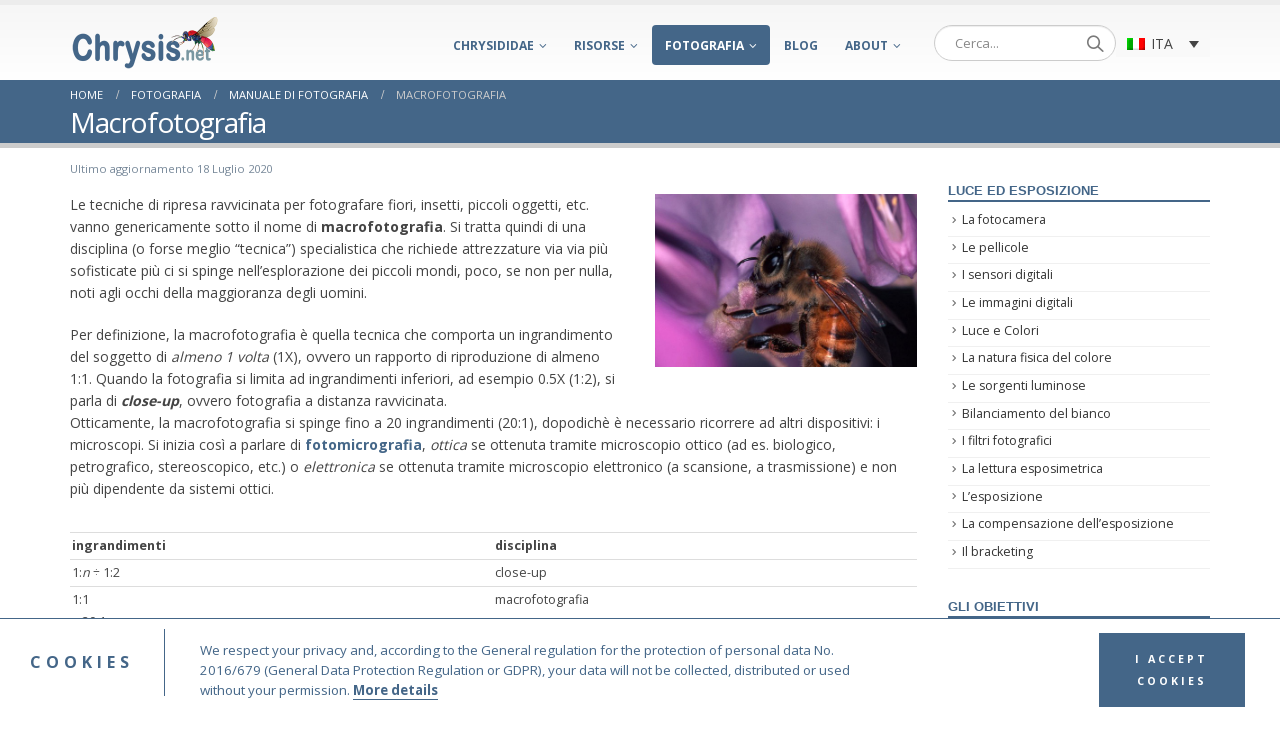

--- FILE ---
content_type: text/html; charset=UTF-8
request_url: https://www.chrysis.net/it/fotografia/manuale-di-fotografia/macrofotografia/
body_size: 27188
content:
<!DOCTYPE html>
<html lang="it-IT" id="arve">
<head>
	<meta charset="UTF-8">
	<!--[if IE]><meta http-equiv='X-UA-Compatible' content='IE=edge,chrome=1'><![endif]-->
	<meta name="viewport" content="width=device-width, initial-scale=1.0, minimum-scale=1.0">
	<meta name="author" content="Gian Luca Agnoli">
	<link rel="profile" href="http://gmpg.org/xfn/11" />
	<link rel="pingback" href="https://www.chrysis.net/xmlrpc.php" />
	<script src="https://code.jquery.com/jquery-3.5.1.min.js" integrity="sha256-9/aliU8dGd2tb6OSsuzixeV4y/faTqgFtohetphbbj0=" crossorigin="anonymous"></script>
	<link rel="stylesheet" type="text/css" media="screen" href="https://www.chrysis.net/jquery.treeview.css" />
       <!-- <script src="https://www.chrysis.net/jquery.js" type="text/javascript"></script> -->
        <script src="https://www.chrysis.net/jquery.treeview.js" type="text/javascript"></script>

        <script src="https://www.chrysis.net/jquery.cookie.js" type="text/javascript"></script>
	 <script type="text/javascript">
        $(document).ready(function(){
                $("#browser").treeview({
                        toggle: function() {
                                console.log("%s was toggled.", $(this).find(">span").text());
                        }
                });

        });
        </script>
	<script src="https://www.chrysis.net/clipboard.min.js"></script>
	<script src="https://www.chrysis.net/ss.js"></script>
<title>Macrofotografia | Chrysis.net</title>

		<link rel="shortcut icon" href="//www.chrysis.net/wp-content/uploads/2020/05/favicon.ico" type="image/x-icon" />
		<link rel="apple-touch-icon" href="//www.chrysis.net/wp-content/uploads/2020/05/favicon.ico">
		<link rel="apple-touch-icon" sizes="120x120" href="//www.chrysis.net/wp-content/uploads/2020/05/favicon.ico">
		<link rel="apple-touch-icon" sizes="76x76" href="//www.chrysis.net/wp-content/uploads/2020/05/favicon.ico">
		<link rel="apple-touch-icon" sizes="152x152" href="//www.chrysis.net/wp-content/uploads/2020/05/favicon.ico">

<link rel="alternate" hreflang="it" href="https://www.chrysis.net/it/fotografia/manuale-di-fotografia/macrofotografia/" />

<!-- All In One SEO Pack 3.6.2[1434,1458] -->
<meta name="description"  content="Questa pagina parla della macrofotografia. Manuale di fotografia di Gian Luca Agnoli" />

<script type="application/ld+json" class="aioseop-schema">{"@context":"https://schema.org","@graph":[{"@type":"Organization","@id":"https://www.chrysis.net/it//#organization","url":"https://www.chrysis.net/it//","name":"Chrysis.net","sameAs":[]},{"@type":"WebSite","@id":"https://www.chrysis.net/it//#website","url":"https://www.chrysis.net/it//","name":"Chrysis.net","publisher":{"@id":"https://www.chrysis.net/it//#organization"},"potentialAction":{"@type":"SearchAction","target":"https://www.chrysis.net/it//?s={search_term_string}","query-input":"required name=search_term_string"}},{"@type":"WebPage","@id":"https://www.chrysis.net/it/fotografia/manuale-di-fotografia/macrofotografia/#webpage","url":"https://www.chrysis.net/it/fotografia/manuale-di-fotografia/macrofotografia/","inLanguage":"it-IT","name":"Macrofotografia","isPartOf":{"@id":"https://www.chrysis.net/it//#website"},"breadcrumb":{"@id":"https://www.chrysis.net/it/fotografia/manuale-di-fotografia/macrofotografia/#breadcrumblist"},"description":"Questa pagina parla della macrofotografia. Manuale di fotografia di Gian Luca Agnoli","datePublished":"2019-12-18T06:51:23+00:00","dateModified":"2020-07-18T01:56:46+00:00"},{"@type":"BreadcrumbList","@id":"https://www.chrysis.net/it/fotografia/manuale-di-fotografia/macrofotografia/#breadcrumblist","itemListElement":[{"@type":"ListItem","position":1,"item":{"@type":"WebPage","@id":"https://www.chrysis.net/it//","url":"https://www.chrysis.net/it//","name":"Chrysis.net"}},{"@type":"ListItem","position":2,"item":{"@type":"WebPage","@id":"https://www.chrysis.net/it/fotografia/","url":"https://www.chrysis.net/it/fotografia/","name":"Fotografia"}},{"@type":"ListItem","position":3,"item":{"@type":"WebPage","@id":"https://www.chrysis.net/it/fotografia/manuale-di-fotografia/","url":"https://www.chrysis.net/it/fotografia/manuale-di-fotografia/","name":"Manuale di Fotografia"}},{"@type":"ListItem","position":4,"item":{"@type":"WebPage","@id":"https://www.chrysis.net/it/fotografia/manuale-di-fotografia/macrofotografia/","url":"https://www.chrysis.net/it/fotografia/manuale-di-fotografia/macrofotografia/","name":"Macrofotografia"}}]}]}</script>
<link rel="canonical" href="https://www.chrysis.net/it/fotografia/manuale-di-fotografia/macrofotografia/" />
<!-- All In One SEO Pack -->
<link rel='dns-prefetch' href='//fonts.googleapis.com' />
<link rel='dns-prefetch' href='//s.w.org' />
<link rel="alternate" type="application/rss+xml" title="Chrysis.net &raquo; Feed" href="https://www.chrysis.net/it/feed/" />
<link rel="alternate" type="application/rss+xml" title="Chrysis.net &raquo; Feed dei commenti" href="https://www.chrysis.net/it/comments/feed/" />
		<script type="text/javascript">
			window._wpemojiSettings = {"baseUrl":"https:\/\/s.w.org\/images\/core\/emoji\/13.0.0\/72x72\/","ext":".png","svgUrl":"https:\/\/s.w.org\/images\/core\/emoji\/13.0.0\/svg\/","svgExt":".svg","source":{"concatemoji":"https:\/\/www.chrysis.net\/wp-includes\/js\/wp-emoji-release.min.js?ver=5.5.15"}};
			!function(e,a,t){var n,r,o,i=a.createElement("canvas"),p=i.getContext&&i.getContext("2d");function s(e,t){var a=String.fromCharCode;p.clearRect(0,0,i.width,i.height),p.fillText(a.apply(this,e),0,0);e=i.toDataURL();return p.clearRect(0,0,i.width,i.height),p.fillText(a.apply(this,t),0,0),e===i.toDataURL()}function c(e){var t=a.createElement("script");t.src=e,t.defer=t.type="text/javascript",a.getElementsByTagName("head")[0].appendChild(t)}for(o=Array("flag","emoji"),t.supports={everything:!0,everythingExceptFlag:!0},r=0;r<o.length;r++)t.supports[o[r]]=function(e){if(!p||!p.fillText)return!1;switch(p.textBaseline="top",p.font="600 32px Arial",e){case"flag":return s([127987,65039,8205,9895,65039],[127987,65039,8203,9895,65039])?!1:!s([55356,56826,55356,56819],[55356,56826,8203,55356,56819])&&!s([55356,57332,56128,56423,56128,56418,56128,56421,56128,56430,56128,56423,56128,56447],[55356,57332,8203,56128,56423,8203,56128,56418,8203,56128,56421,8203,56128,56430,8203,56128,56423,8203,56128,56447]);case"emoji":return!s([55357,56424,8205,55356,57212],[55357,56424,8203,55356,57212])}return!1}(o[r]),t.supports.everything=t.supports.everything&&t.supports[o[r]],"flag"!==o[r]&&(t.supports.everythingExceptFlag=t.supports.everythingExceptFlag&&t.supports[o[r]]);t.supports.everythingExceptFlag=t.supports.everythingExceptFlag&&!t.supports.flag,t.DOMReady=!1,t.readyCallback=function(){t.DOMReady=!0},t.supports.everything||(n=function(){t.readyCallback()},a.addEventListener?(a.addEventListener("DOMContentLoaded",n,!1),e.addEventListener("load",n,!1)):(e.attachEvent("onload",n),a.attachEvent("onreadystatechange",function(){"complete"===a.readyState&&t.readyCallback()})),(n=t.source||{}).concatemoji?c(n.concatemoji):n.wpemoji&&n.twemoji&&(c(n.twemoji),c(n.wpemoji)))}(window,document,window._wpemojiSettings);
		</script>
		<style type="text/css">
img.wp-smiley,
img.emoji {
	display: inline !important;
	border: none !important;
	box-shadow: none !important;
	height: 1em !important;
	width: 1em !important;
	margin: 0 .07em !important;
	vertical-align: -0.1em !important;
	background: none !important;
	padding: 0 !important;
}
</style>
	<link rel='stylesheet' id='wp-block-library-css'  href='https://www.chrysis.net/wp-includes/css/dist/block-library/style.min.css?ver=5.5.15' type='text/css' media='all' />
<link rel='stylesheet' id='wp-block-library-theme-css'  href='https://www.chrysis.net/wp-includes/css/dist/block-library/theme.min.css?ver=5.5.15' type='text/css' media='all' />
<link rel='stylesheet' id='cf7-style-frontend-style-css'  href='https://www.chrysis.net/wp-content/plugins/contact-form-7-style/css/frontend.css?ver=3.1.8' type='text/css' media='all' />
<link rel='stylesheet' id='cf7-style-responsive-style-css'  href='https://www.chrysis.net/wp-content/plugins/contact-form-7-style/css/responsive.css?ver=3.1.8' type='text/css' media='all' />
<link rel='stylesheet' id='contact-form-7-css'  href='https://www.chrysis.net/wp-content/plugins/contact-form-7/includes/css/styles.css?ver=5.1.8' type='text/css' media='all' />
<style id='contact-form-7-inline-css' type='text/css'>
.wpcf7 .wpcf7-recaptcha iframe {margin-bottom: 0;}.wpcf7 .wpcf7-recaptcha[data-align="center"] > div {margin: 0 auto;}.wpcf7 .wpcf7-recaptcha[data-align="right"] > div {margin: 0 0 0 auto;}
</style>
<link rel='stylesheet' id='iworks_position-css'  href='https://www.chrysis.net/wp-content/plugins/reading-position-indicator/assets/styles/iworks_position.min.css?ver=1.0.3' type='text/css' media='handheld, projection, screen' />
<link rel='stylesheet' id='responsive-lightbox-swipebox-css'  href='https://www.chrysis.net/wp-content/plugins/responsive-lightbox/assets/swipebox/swipebox.min.css?ver=2.2.3' type='text/css' media='all' />
<link rel='stylesheet' id='rs-plugin-settings-css'  href='https://www.chrysis.net/wp-content/plugins/revslider/public/assets/css/rs6.css?ver=6.1.3' type='text/css' media='all' />
<style id='rs-plugin-settings-inline-css' type='text/css'>
#rs-demo-id {}
.tparrows:before{color:#446688;text-shadow:0 0 3px #fff;}.revslider-initialised .tp-loader{z-index:18;}
</style>
<link rel='stylesheet' id='wpml-legacy-dropdown-0-css'  href='//www.chrysis.net/wp-content/plugins/sitepress-multilingual-cms/templates/language-switchers/legacy-dropdown/style.css?ver=1' type='text/css' media='all' />
<style id='wpml-legacy-dropdown-0-inline-css' type='text/css'>
.wpml-ls-statics-shortcode_actions{background-color:#999999;}.wpml-ls-statics-shortcode_actions, .wpml-ls-statics-shortcode_actions .wpml-ls-sub-menu, .wpml-ls-statics-shortcode_actions a {border-color:#f9f9f9;}.wpml-ls-statics-shortcode_actions .wpml-ls-current-language>a {background-color:#f9f9f9;}
</style>
<link rel='stylesheet' id='tplis-cl-googlefonts-css'  href='//fonts.googleapis.com/css?family=Open+Sans:400,600&#038;subset=latin,latin-ext' type='text/css' media='all' />
<!--[if lt IE 9]>
<link rel='stylesheet' id='vc_lte_ie9-css'  href='https://www.chrysis.net/wp-content/plugins/js_composer/assets/css/vc_lte_ie9.min.css?ver=6.0.5' type='text/css' media='screen' />
<![endif]-->
<link rel='stylesheet' id='js_composer_front-css'  href='https://www.chrysis.net/wp-content/plugins/js_composer/assets/css/js_composer.min.css?ver=6.0.5' type='text/css' media='all' />
<link rel='stylesheet' id='photonic-css'  href='https://www.chrysis.net/wp-content/plugins/photonic/include/css/front-end/combo-slider/photonic-swipebox.min.css?ver=20200518-44003' type='text/css' media='all' />
<link rel='stylesheet' id='bootstrap-css'  href='https://www.chrysis.net/wp-content/uploads/porto_styles/bootstrap.css?ver=5.1.1' type='text/css' media='all' />
<link rel='stylesheet' id='porto-plugins-css'  href='https://www.chrysis.net/wp-content/themes/porto/css/plugins.css?ver=5.5.15' type='text/css' media='all' />
<link rel='stylesheet' id='porto-theme-css'  href='https://www.chrysis.net/wp-content/themes/porto/css/theme.css?ver=5.5.15' type='text/css' media='all' />
<link rel='stylesheet' id='porto-shortcodes-css'  href='https://www.chrysis.net/wp-content/uploads/porto_styles/shortcodes.css?ver=5.1.1' type='text/css' media='all' />
<link rel='stylesheet' id='porto-dynamic-style-css'  href='https://www.chrysis.net/wp-content/uploads/porto_styles/dynamic_style.css?ver=5.1.1' type='text/css' media='all' />
<link rel='stylesheet' id='porto-style-css'  href='https://www.chrysis.net/wp-content/themes/porto/style.css?ver=5.5.15' type='text/css' media='all' />
<style id='porto-style-inline-css' type='text/css'>
	#header .logo,.side-header-narrow-bar-logo{max-width:150px;}@media (min-width:1200px){#header .logo{max-width:250px;}}@media (max-width:991px){#header .logo{max-width:110px;}}@media (max-width:767px){#header .logo{max-width:110px;}}#header.sticky-header .logo{max-width:125px;}#header,.sticky-header .header-main.sticky{border-top:5px solid #ededed}@media (min-width:992px){}.page-top .page-title-wrap{line-height:0;}.page-top .page-title:not(.b-none):after{content:'';position:absolute;width:100%;left:0;border-bottom:5px solid #446688;bottom:-17px;}.page-top .page-title{font-size:2em}.page-top{border-top:none;border-bottom:5px solid #cccccc;padding:4px 0;}h3{font-size:22px;margin:30px 0 10px 0;color:#446688;font-family:"Trebuchet MS",Helvetica,Arial,sans-serif;font-size:1.5em;line-height:1.2em;}h2{color:#446688;font-weight:400;font-family:"Trebuchet MS",Helvetica,Arial,sans-serif;font-size:1.8em;line-height:1.2em;margin:0 0 10px 0;}p > a{font-weight:bold !important;}.copyToClipboard{height:20px;width:130px;border-radius:8px;padding-bottom:25px;font-size:10px;color:white;cursor:pointer;background-color:#446688;}.iconcopy{color:#446688;background-color:#ffffff;background:none;vertical-align:initial;}.widget_nav_menu > div > ul li{padding:4px 0 4px 15px;}#topcontrol{bottom:110px !important;right:20px !important;border-radius:50% !important;}#topcontrol:hover{color:white !important;}img.floatdx,.floatdx{float:right;margin-left:10px}.hymtree img,#indicefoto ul li img{height:18px;vertical-align:middle}.hymtree p{font-size:90%;line-height:10px}.hymtree br{display:block !important;margin:13px 0 !important;}.menuviaggi{float:right;border-left-color:#446688;border-left:4px solid #446688;border-left-width:4px;border-left-style:solid;border-left-color:#446688;width:300px;}.menuviaggi li{text-decoration:none;}.indicemenuviaggi{padding-left:5px;}.sendbutton{text-align:center !important;}#footer{background-color:#37536f !important;}#footer .footer-main{background-color:#446688 !important;margin-bottom:0;padding-bottom:0;border-bottom:1px solid #CCC;}#footer .logo img{display:inline-block;max-width:80px;vertical-align:bottom;}#footer .footer-chrysis-left p{color:#CCC !important;font-size:105% !important;}#footer .footer-chrysis-right li{color:#CCC;list-style:none;font-size:105%;text-align:right;}#footer .footer-main>.container{padding-top:2.4rem !important;padding-bottom:0rem !important;}#footer .footer-bottom{background-color:#37536f !important;padding:0 !important;font-size:0.9em !important;}#footer .footer-bottom .footer-center{padding:20px 0 10px 0;text-align:center;width:100%;}.footermenu{color:white;}.copyfooter{color:#CCCCCC;}.mobile-sidebar .sidebar-toggle i:before{content:"\f0c9";}.mobile-sidebar .sidebar-toggle{top:0%;}@media only screen and (max-width:991px){.lang{display:none;}}@media only screen and (max-width:600px){h2{font-size:150%;}.page-title{font-size:140% !important;}.footer-main{display:none;}.footerhr{display:none;}.header-contact{display:none !important;}#bread{display:none;}#header .header-main .header-left,#header .header-main .header-center,#header .header-main .header-right{padding-top:5px;padding-bottom:0;}.header-right-top{display:none;}.rowbuttons{display:none;}.headright{display:none;}h1{font-size:1.0em;font-weight:600;}h3{font-size:1.2em;line-height:20px;}h4{font-size:1.0em;line-height:20px;}.help{display:none;}.spingi{margin-top:-24px;margin-left:-8px;}.spinginext{margin-top:-24px;}.buttonstereo{display:none;}.linkstereo{font-weight:bold;font-size:110%;color:#6dab3c !important;text-decoration:underline;}.linkstereo a{color:#6dab3c !important;}.mapBox{display:none !important;}.prevmobile .prevmobile2{z-index:100;}.rowbuttonsmobile{display:block;}.tdhidemobile{display:none;}#expand{display:none;}.logo{margin-left:20px !important;}}@media only screen and (min-width:601px){#nav-menu-item-wpml-ls-2-en{display:none;}#nav-menu-item-wpml-ls-2-it{display:none;}#nav-menu-item-wpml-ls-2-ru{display:none;}.rowbuttonsmobile{display:none;}.linkstereo{display:none;}}#nav-panel .mobile-nav-wrap{background-color:#446688;}#nav-panel .accordion-menu > li.menu-item > a,#nav-panel .accordion-menu > li.menu-item > .arrow{color:#ffffff;}#nav-panel .accordion-menu .sub-menu li:not(.active):hover > a{background:#446688;}.btn,.btn-group-md>.btn,.vc_btn3.vc_btn3-size-md{padding:0 1rem;}.tplis-cl-cookies p{font-size:10pt !important;}.blog-posts .post-date{display:none !important;}.indiceviaggi{border-left:6px solid #446688;list-style-type:none;}.regio{width:12px !important;height:98px !important;}.gallerylinks5{text-align:center;margin:auto auto;width:720px;}.thumbnaillinks5{float:left;width:120px;height:100px;margin:5px;padding:5px;font-family:Verdana,Helvetica,Arial,sans-serif;font-size:60%;text-align:center;}div.thumbnaillinks5 img {border:0px;margin-top:5px;}.clearboth{clear:both;}.gallerylinks6{text-align:center;margin:auto auto;width:680px;}.photolinks {clear:both;margin:0 auto;padding:0px;font-family:Verdana,Helvetica,Arial,sans-serif;font-size:1.1em;text-align:center;}.photolinks ul{margin:0px;padding:0px;}.photolinks li{display:inline;list-style:none;margin:0 0 3px 0;padding:0px;line-height:12px;}.photolinks li a {display:block;float:left;margin:2px;padding:8px;color:#000000;text-decoration:none;border:solid 1px #CCCCCC;}.photolinksclear {clear:both;width:565px;height:1px;margin:0px;padding:0px;}.headright{float:right;}.buttonidentification{font-size:120% !important;}.spilli{font-size:10px !important;}.spilli td{padding:0 !important;}.file3{font-size:12px !important;}.filetree li{line-height:14px !important;}.back-to-species{background-color:#446688;color:white;border-radius:5px;padding:10px 20px;cursor:pointer;}.back-to-species:hover{background-color:#446688;color:white;text-decoration:none;}.back-to-species:visited{background-color:#446688;color:white;text-decoration:none;}.habitat-image{box-shadow:0 !important;border-radius:0 !important;padding:0 !important;}.help{background-color:#446688;color:white;border-radius:5px;padding:2px 12px;cursor:pointer;}.help:hover{background-color:#446688;color:white;text-decoration:none;}.help:visited{background-color:#446688;color:white;text-decoration:none;}.prev{background-color:#446688;color:white;border-radius:5px;padding:2px 12px;cursor:pointer;}.prev:hover{background-color:#446688;color:white;text-decoration:none;}.prev:visited{background-color:#446688;color:white;text-decoration:none;}.next{background-color:#446688;color:white;border-radius:5px;padding:2px 12px;cursor:pointer;}.next:hover{background-color:#446688;color:white;text-decoration:none;}.next:visited{background-color:#446688;color:white;text-decoration:none;}.modal{top:100px;}.modal-backdrop{opacity:0.5 !important;}.modal-content{padding:50px !important;}.dots{background:url(https://www.chrysis.net/img/dot.gif) repeat-x bottom;text-align:justify;line-height:1.3em;}.filled{background-color:#FFFFFF;}.helpkey{background-color:#446688;color:white;border-radius:5px;padding:2px 4px;cursor:pointer;}.helpkey:hover{background-color:#446688;color:white;text-decoration:none;}.helpkey:visited{background-color:#446688;color:white;text-decoration:none;}.flippingcard{height:500px !important;margin-bottom:10px !important;}.regions table{font-family:Verdana,Helvetica,Arial,sans-serif;font-size:100%;border-collapse:collapse;width:100%;margin:0 0 0 0;padding:0 0 0 0;border:none;}.regions tr{border:none;}.regions td{border:none;border:1px solid #DDDDDD;border-left:none;padding:2px 0 2px 0;}p.times{margin-bottom:0px;font-weight:bold;color:#333333;}.thumbnaillinks6{float:left;width:85px;height:100px;border:none;margin:0px;padding:0px;font-family:Verdana,Helvetica,Arial,sans-serif;font-size:80%;text-align:center;margin-bottom:10px;}.thumbnaillinks6:hover{background:#FFFFCC}.thumbnaillinks6 a{text-decoration:none;}div.thumbnaillinks6 img{border:1px solid #666666;margin-top:0;margin-bottom:-2px;}.thumbnaillinks6 h2{text-align:left;}.buttonletter{background-color:#446688;color:white !important;border-radius:5px;padding:2px 12px;cursor:pointer;}.buttonletter:hover{color:#446688 !important;background-color:white;text-decoration:none;}.help:visited{background-color:#446688;color:white;text-decoration:none;}.wpb_button,.wpb_content_element,ul.wpb_thumbnails-fluid>li{margin-bottom:0;}.vc-hoverbox-block{height:500px !important;}.stamp .vc_single_image-wrapper.vc_box_border_grey{box-shadow:none;}.wpml-ls-menu-item .wpml-ls-flag{display:inline;vertical-align:middle;width:18px;height:12px;}.wpml-ls-menu-item .wpml-ls-flag+span{margin-left:.3em;vertical-align:middle;}dl{font-family:Verdana,Helvetica,Arial,sans-serif;font-size:1.0em;}dt{float:left;clear:left;width:120px;text-align:right;font-weight:bold;color:#990033;font-size:1.1em;}dd{margin:0 0 0 130px;padding:0 0 0.5em 0;border-bottom:1px solid #CCCCCC;text-align:justify;margin-bottom:10px;}.isotope-item .attachment-thumbnail{box-shadow:0 1px 2px 0 rgba(60,64,67,.3),0 1px 3px 1px rgba(60,64,67,.15);border-radius:2px;padding:20px;margin-right:10px;}.species-list{background-color:#446688;color:white !important;border-radius:5px;padding:2px 12px;cursor:pointer;}.species-list:hover{background-color:#446688;color:white !important;text-decoration:none;}.species-list:visited{background-color:#446688;color:white !important;text-decoration:none;}.speciestable{width:100%;margin-bottom:1rem;background-color:transparent;font-size:13px;}.speciestable th{width:14%;background:#D6E1EB;border-right:2px solid #fff;}.speciestable td{background:#EBF0F5;}.speciestable th,.speciestable td{padding:2px 8px 2px 8px;vertical-align:top;border-top:2px solid #fff;line-height:20px;}.floatsx{float:left;}.species-list-div{margin-left:auto;margin-right:auto;display:block;}.main-content{padding-top:10px;}.rowbuttons{margin-bottom:10px;}.bordo{border:solid 1px #000;}.nomar{margin-top:0px;}.tableimsp{margin-bottom:20px;}#messageboxspecieslist{background-color:#dff2fe;margin-top:20px;padding:0.6em;font-size:86%;line-height:1.4em;}#noteanddoubtfulbox{margin-top:20px;padding:0.6em;}#messageboxspecieslist .vc_message_box-icon{display:none;}#mySidenav .wpb_content_element{margin-bottom:10px !important;}#mySidenav .wpb_wrapper ul{padding-left:10px;}#mySidenav .wpb_wrapper li{padding-left:20px;list-style-type:none;}#mySidenav .wpb_wrapper li:hover{background-color:#E8EAF1;}#noteanddoubtfulbox{padding:1em 1em 1em 1em;}@media screen and (min-width:601px) and (max-width:800px){#flippintitle{font-size:16px;}}.lang{margin-top:5px;float:right;border:none;width:94px;text-align:left;}.porto-history p{margin-left:53px;margin-bottom:10px;font-size:90%;line-height:16px;text-align:justify;}.porto-history ul.noindent2{margin-left:30px;}.porto-history ol{margin-left:30px;}.porto-history li{line-height:16px;font-size:90%;margin-bottom:6px;}@media not all and (min-resolution:.001dpcm){@supports (-webkit-appearance:none) and (stroke-color:transparent){a[type=button]{-webkit-appearance:none !important;margin-bottom:10px;}}}.busta{color:#446688 !important;}.mc4wp-form mc4wp-form-12332{color:#446688 !important;}.mc4wp-alert mc4wp-success{color:green;}.historytitle{font-size:1.3em;margin-top:2px;margin-left:51px;margin-bottom:10px;font-weight:600;}.formnewsletter{float:right;}.newsletterbutton{background-color:#ffffff !important;color:#446688 !important;display:block !important;width:100% !important;float:right !important;}.emailnewsletter{width:100% !important;}.yikes-easy-mc-form label.label-inline{width:100% !important;padding-right:0px !important;}.buttonspecienewcolor{background-color:#6ab165 !important;}.edit-link{display:none;}.yikes-easy-mc-form .submit-button-inline-label{float:right !important;}.widget_nav_menu > div > ul li{padding:0 0 4px 15px;}.widget>div>ul,.widget>ul{font-size:0.89em;}.section-title,.slider-title,.widget .widget-title,.widget .widget-title a,.widget_calendar caption{color:#446688;border-bottom:2px solid #446688;font-size:0.9em;}.page-top .page-title:not(.b-none):after{border-bottom:0;}.esterno img{padding:6px 0;}.header-left{padding-top:0px !important;padding-bottom:0px !important;}ul.nav.nav-tabs li{margin-right:10px;}#header .header-main .header-left,#header .header-main .header-center,#header .header-main .header-right{padding-top:10px;padding-bottom:10px;}@media (min-width:992px){#header.sticky-header .header-main.sticky .header-left,#header.sticky-header .header-main.sticky .header-center,#header.sticky-header .header-main.sticky .header-right{padding-top:0;padding-bottom:0;}}.times{font-family:"Times New Roman",Times,serif;font-size:90%;font-weight:normal !important;}@media only screen and (min-width:480px) and (max-width:767px){.pp_pic_holder{left:50% !important;width:400px !important;margin-left:-200px !important;}div.pp_default .pp_content_container .pp_right{padding-right:21px !important;}.pp_content,#pp_full_res img{width:100% !important;height:100% !important;}div.pp_default .pp_content_container .pp_details {margin-top:20px !important;}}@media only screen and (max-width:479px){.pp_pic_holder{left:50% !important;width:300px !important;margin-left:-150px !important;}div.pp_default .pp_content_container .pp_right{padding-right:21px !important;}.pp_content,#pp_full_res img{width:100% !important;height:100% !important;}div.pp_default .pp_content_container .pp_details {margin-top:20px !important;}.vc_figure-caption{margin-bottom:10px;}.pp_expand {display:none !important;}div.pp_default .pp_close{background:url(../images/prettyPhoto/default/sprite.png) 0 -29px no-repeat !important;cursor:pointer !important;width:28px !important;height:28px !important;top:-250px !important;right:-50px !important;z-index:20000 !important;}a.pp_close{position:absolute !important;right:30px !important;text-indent:-10000px !important;top:10px !important;z-index:20000 !important;}}.ppt{width:100% !important;}.vc_figure-caption{line-height:16px;}@media only screen and (min-width:601px) and (max-width:991px){#header .logo .standard-logo{margin-left:20px;}}@media only screen and (max-width:600px){.vc_single_image-wrapper.vc_box_border_grey{box-shadow:none !important;border-radius:0 !important;background-color:white !important;padding:0 !important;}.wpb_single_image img{height:auto !important;max-width:100% !important;vertical-align:top !important;border:1px solid #CCC !important;padding:10px !important;}#buttonstypesdesktop{display:none;}#buttonstypesmobile{display:block !important;}#listsdesktop{display:none;}#listsmobile{display:block !important;}}#buttonstypesmobile{display:none;}#listsmobile{display:none;}#carouselExampleSlidesOnly img{height:190px !important;width:auto !important;}#latesttypes img{height:50px !important;width:50px !important;max-width:none !important;}@media only screen and (max-width:600px){#carouselExampleSlidesOnly{display:none;}#latestpicturestitle{display:none;}#latesttypestitle{margin-top:30px;}#latestauthorsmuseums{border-right:none !important;}#latesttypes img{max-width:100% !important;height:auto !important;width:none !important;}#latesttypesdiv{margin-bottom:20px !important;}}#latestauthorsmuseumsrow{margin-left:-50px !important;}#latestauthorsmuseumsrow2{margin-left:-50px !important;}#latesttypes{margin-left:-55px !important;}#home-1{display:flex;flex-wrap:wrap;}.label-inline{flex:0 0 75%;margin-right:10px;}.submit-button-inline-label{flex:0 0 20%;margin-left:auto;margin-top:-2px;}@media (max-width:600px){.label-inline,.submit-button-inline-label{flex:100%;margin-right:0px;}}#home-ita-3{display:flex;flex-wrap:wrap;}.label-inline{flex:0 0 75%;margin-right:10px;}.submit-button-inline-label{flex:0 0 20%;margin-left:auto;margin-top:-2px;}@media (max-width:600px){.label-inline,.submit-button-inline-label{flex:100%;margin-right:0px;}}.table{font-size:90%;}.table th,.table td{padding:2px;}
</style>
<!--[if lt IE 10]>
<link rel='stylesheet' id='porto-ie-css'  href='https://www.chrysis.net/wp-content/themes/porto/css/ie.css?ver=5.5.15' type='text/css' media='all' />
<![endif]-->
<link rel='stylesheet' id='styles-child-css'  href='https://www.chrysis.net/wp-content/themes/porto-child/style.css?ver=5.5.15' type='text/css' media='all' />
<script type='text/javascript' src='https://www.chrysis.net/wp-includes/js/jquery/jquery.js?ver=1.12.4-wp' id='jquery-core-js'></script>
<script type='text/javascript' src='https://www.chrysis.net/wp-content/plugins/responsive-lightbox/assets/swipebox/jquery.swipebox.min.js?ver=2.2.3' id='responsive-lightbox-swipebox-js'></script>
<script type='text/javascript' src='https://www.chrysis.net/wp-content/plugins/responsive-lightbox/assets/infinitescroll/infinite-scroll.pkgd.min.js?ver=5.5.15' id='responsive-lightbox-infinite-scroll-js'></script>
<script type='text/javascript' id='responsive-lightbox-js-extra'>
/* <![CDATA[ */
var rlArgs = {"script":"swipebox","selector":"prettyPhoto","customEvents":"","activeGalleries":"1","animation":"1","hideCloseButtonOnMobile":"0","removeBarsOnMobile":"0","hideBars":"0","hideBarsDelay":"5000","videoMaxWidth":"1080","useSVG":"1","loopAtEnd":"0","woocommerce_gallery":"0","ajaxurl":"https:\/\/www.chrysis.net\/wp-admin\/admin-ajax.php","nonce":"090f3818b0"};
/* ]]> */
</script>
<script type='text/javascript' src='https://www.chrysis.net/wp-content/plugins/responsive-lightbox/js/front.js?ver=2.2.3' id='responsive-lightbox-js'></script>
<script type='text/javascript' src='https://www.chrysis.net/wp-content/plugins/revslider/public/assets/js/revolution.tools.min.js?ver=6.0' id='tp-tools-js'></script>
<script type='text/javascript' src='https://www.chrysis.net/wp-content/plugins/revslider/public/assets/js/rs6.min.js?ver=6.1.3' id='revmin-js'></script>
<script type='text/javascript' src='//www.chrysis.net/wp-content/plugins/sitepress-multilingual-cms/templates/language-switchers/legacy-dropdown/script.js?ver=1' id='wpml-legacy-dropdown-0-js'></script>
<script type='text/javascript' src='https://www.chrysis.net/wp-includes/js/jquery/jquery-migrate.min.js?ver=1.4.1' id='jquery-migrate-js'></script>
<link rel="https://api.w.org/" href="https://www.chrysis.net/wp-json/" /><link rel="alternate" type="application/json" href="https://www.chrysis.net/wp-json/wp/v2/pages/1233" /><link rel="EditURI" type="application/rsd+xml" title="RSD" href="https://www.chrysis.net/xmlrpc.php?rsd" />
<link rel="wlwmanifest" type="application/wlwmanifest+xml" href="https://www.chrysis.net/wp-includes/wlwmanifest.xml" /> 
<meta name="generator" content="WordPress 5.5.15" />
<link rel='shortlink' href='https://www.chrysis.net/it/?p=1233' />
<link rel="alternate" type="application/json+oembed" href="https://www.chrysis.net/wp-json/oembed/1.0/embed?url=https%3A%2F%2Fwww.chrysis.net%2Fit%2Ffotografia%2Fmanuale-di-fotografia%2Fmacrofotografia%2F" />
<link rel="alternate" type="text/xml+oembed" href="https://www.chrysis.net/wp-json/oembed/1.0/embed?url=https%3A%2F%2Fwww.chrysis.net%2Fit%2Ffotografia%2Fmanuale-di-fotografia%2Fmacrofotografia%2F&#038;format=xml" />
<meta name="generator" content="WPML ver:4.3.12 stt:1,27,45;" />
<style type="text/css" media="handheld, projection, screen">body #reading-position-indicator,body.admin-bar #reading-position-indicator {height: 5px;background: rgba(221,221,221,0.05);}#reading-position-indicator::-webkit-progress-bar{background-color: rgba(221,221,221,0.05)}
#reading-position-indicator {
    color: #446688;
    background: rgba(221,221,221,0.05);
}
#reading-position-indicator::-webkit-progress-value {
    background-color: #446688;
}
#reading-position-indicator::-moz-progress-bar {
    background-color: #446688;
}
#reading-position-indicator::[aria-valuenow]:before {
    background-color: #446688;
}
.progress-bar  {
    background-color: #446688; ;
}
</style>
<link rel="shortcut icon"
href="https://www.chrysis.net/wp-content/themes/porto-child/favicon.ico" />		<script type="text/javascript">
		WebFontConfig = {
			google: { families: [ 'Open+Sans:200,300,400,700,800,600','Shadows+Into+Light:200,300,400,700,800,600','Playfair+Display:200,300,400,700,800,600' ] }
		};
		(function(d) {
			var wf = d.createElement('script'), s = d.scripts[0];
			wf.src = 'https://www.chrysis.net/wp-content/themes/porto/js/libs/webfont.js';
			wf.async = true;
			s.parentNode.insertBefore(wf, s);
		})(document);</script>
		<style type="text/css">.recentcomments a{display:inline !important;padding:0 !important;margin:0 !important;}</style>
<style class='cf7-style' media='screen' type='text/css'>
body .cf7-style.cf7-style-464 {width: 100%;}body .cf7-style.cf7-style-464 input {background-color: #ecf0f1;}body .cf7-style.cf7-style-464 input[type='submit'] {background-color: #446688;color: #ffffff;width: 100%;}body .cf7-style.cf7-style-464 textarea {background-color: #ecf0f1;width: 100%;}
</style>
<style type="text/css">.tplis-cl-cookies:after{content:'';clear:both;display:block}.tplis-cl-cookies{background-color:rgba(255,255,255,1.00);position:fixed;font-family:"Open Sans",sans-serif;bottom:0;border-top:1px solid #3B3939;width:100%;z-index:9000;margin:0;overflow:hidden;border-color:#446688;border-width:1px}.tplis-cl-cookies-head h4{border-right-color:#446688}.tplis-cl-cookies-buttons:after{clear:both:content:"";display:block}.tplis-cl-cookies-text *{color:#446688}.tplis-cl-button-accept,.tplis-cl-button-accept:hover,.tplis-cl-button-accept:focus,.tplis-cl-button-accept:active{background-color:#446688;color:#FFF}.tplis-cl-button-accept svg{fill:#FFF}.tplis-cl-button-refuse,.tplis-cl-button-refuse:hover{background-color:#446688;color:#FFF}.tplis-cl-button-refuse svg{fill:#FFF}.tplis-cl-cookies-text a{font-weight:bold;-webkit-transition:all 250ms ease-in-out;-moz-transition:all 250ms ease-in-out;-ms-transition:all 250ms ease-in-out;-o-transition:all 250ms ease-in-out;transition:all 250ms ease-in-out;border-bottom:1px solid #446688}.tplis-cl-cookies-text a:hover,.tplis-cl-cookies-text a:focus,.tplis-cl-cookies-text a:active{color:#446688;opacity:.6}.tplis-cl-cookies{display:flex;padding:10px 15px;justify-content:space-between;align-items:center}.tplis-cl-cookies-text{display:flex;width:100%}.tplis-cl-cookies h4{text-transform:uppercase;letter-spacing:5px;font-size:12pt}.tplis-cl-cookies p{font-size:8pt;padding-bottom:20px;line-height:150%}.tplis-cl-cookies a{text-decoration:none;font-weight:700}.tplis-cl-cookies-head h4{font-weight:700;padding:20px 30px 20px 15px;border-right:1px solid}.tplis-cl-cookies-content-text{margin:0 20px 0 35px;padding:0;font-weight:400;max-width:678px;display:flex;align-items:center}.tplis-cl-cookies .tplis-cl-cookies-content-text *{margin:0;padding:0}.tplis-cl-cookies-buttons{text-align:center;display:flex;justify-content:flex-end;max-width:500px}.tplis-cl-is-btn-refuse .tplis-cl-cookies-buttons{width:100%}.tplis-cl-button{padding:30px 10px 10px 8px;font-weight:400;padding:15px;display:block;text-transform:uppercase;letter-spacing:3px;margin:0 20px 0 20px;-webkit-transition:all .1s ease-out;-moz-transition:all .1s ease-out;transition:all .1s ease-out;font-size:8pt;align-self:center}.tplis-cl-button:hover{-ms-transform:scale(1.04);-webkit-transform:scale(1.04);transform:scale(1.04)}@media only screen and (max-width:998px){.tplis-cl-cookies{flex-direction:column}.tplis-cl-cookies-buttons{max-width:none;justify-content:center;margin-top:10px}.tplis-cl-button{width:100%;padding:8px 15px;margin:0}.tplis-cl-cookies-buttons{width:100%}.tplis-cl-is-btn-refuse .tplis-cl-button.tplis-cl-button-accept{margin-right:10px}.tplis-cl-is-btn-refuse .tplis-cl-button.tplis-cl-button-refuse{margin-left:10px}}@media only screen and (max-width:768px){.tplis-cl-cookies-head{display:none}.tplis-cl-cookies-content-text{margin:0}}</style><meta name="generator" content="Powered by WPBakery Page Builder - drag and drop page builder for WordPress."/>
<meta name="generator" content="Powered by Slider Revolution 6.1.3 - responsive, Mobile-Friendly Slider Plugin for WordPress with comfortable drag and drop interface." />
<style type="text/css">
/* Dynamically generated CSS */
.photonic-panel { background:  rgb(17,17,17)  !important;

	border-top: none;
	border-right: none;
	border-bottom: none;
	border-left: none;
 }
.photonic-flickr-stream .photonic-pad-photosets { margin: 15px; }
.photonic-flickr-stream .photonic-pad-galleries { margin: 15px; }
.photonic-flickr-stream .photonic-pad-photos { padding: 5px 15px; }
.photonic-google-stream .photonic-pad-photos { padding: 5px 15px; }
.photonic-zenfolio-stream .photonic-pad-photos { padding: 5px 15px; }
.photonic-zenfolio-stream .photonic-pad-photosets { margin: 5px 15px; }
.photonic-instagram-stream .photonic-pad-photos { padding: 5px 15px; }
.photonic-smug-stream .photonic-pad-albums { margin: 15px; }
.photonic-smug-stream .photonic-pad-photos { padding: 5px 15px; }
.photonic-flickr-panel .photonic-pad-photos { padding: 10px 15px; box-sizing: border-box; }
.photonic-smug-panel .photonic-pad-photos { padding: 10px 15px; box-sizing: border-box; }
.photonic-random-layout .photonic-thumb { padding: 2px}
.photonic-masonry-layout .photonic-thumb { padding: 2px}
.photonic-mosaic-layout .photonic-thumb { padding: 2px}
.photonic-ie .photonic-masonry-layout .photonic-level-1, .photonic-ie .photonic-masonry-layout .photonic-level-2 { width: 200px; }

</style>
<script type="text/javascript">function setREVStartSize(t){try{var h,e=document.getElementById(t.c).parentNode.offsetWidth;if(e=0===e||isNaN(e)?window.innerWidth:e,t.tabw=void 0===t.tabw?0:parseInt(t.tabw),t.thumbw=void 0===t.thumbw?0:parseInt(t.thumbw),t.tabh=void 0===t.tabh?0:parseInt(t.tabh),t.thumbh=void 0===t.thumbh?0:parseInt(t.thumbh),t.tabhide=void 0===t.tabhide?0:parseInt(t.tabhide),t.thumbhide=void 0===t.thumbhide?0:parseInt(t.thumbhide),t.mh=void 0===t.mh||""==t.mh||"auto"===t.mh?0:parseInt(t.mh,0),"fullscreen"===t.layout||"fullscreen"===t.l)h=Math.max(t.mh,window.innerHeight);else{for(var i in t.gw=Array.isArray(t.gw)?t.gw:[t.gw],t.rl)void 0!==t.gw[i]&&0!==t.gw[i]||(t.gw[i]=t.gw[i-1]);for(var i in t.gh=void 0===t.el||""===t.el||Array.isArray(t.el)&&0==t.el.length?t.gh:t.el,t.gh=Array.isArray(t.gh)?t.gh:[t.gh],t.rl)void 0!==t.gh[i]&&0!==t.gh[i]||(t.gh[i]=t.gh[i-1]);var r,a=new Array(t.rl.length),n=0;for(var i in t.tabw=t.tabhide>=e?0:t.tabw,t.thumbw=t.thumbhide>=e?0:t.thumbw,t.tabh=t.tabhide>=e?0:t.tabh,t.thumbh=t.thumbhide>=e?0:t.thumbh,t.rl)a[i]=t.rl[i]<window.innerWidth?0:t.rl[i];for(var i in r=a[0],a)r>a[i]&&0<a[i]&&(r=a[i],n=i);var d=e>t.gw[n]+t.tabw+t.thumbw?1:(e-(t.tabw+t.thumbw))/t.gw[n];h=t.gh[n]*d+(t.tabh+t.thumbh)}void 0===window.rs_init_css&&(window.rs_init_css=document.head.appendChild(document.createElement("style"))),document.getElementById(t.c).height=h,window.rs_init_css.innerHTML+="#"+t.c+"_wrapper { height: "+h+"px }"}catch(t){console.log("Failure at Presize of Slider:"+t)}};</script>
<style type="text/css" title="dynamic-css" class="options-output">.alternative-font, a, .color-primary{color:#446688;}.header-wrapper{background-color:transparent;}#header .header-main{background-color:#ffffff;}#header, #header .header-main .header-contact .nav-top > li > a, #header .top-links > li.menu-item:before{color:#999999;}#header .header-top, .header-top .top-links>li.menu-item:after{color:#777777;}.page-top{background-color:#446688;}#footer{background-color:#446688;}#footer .footer-main{background-color:transparent;}#footer .footer-bottom{background-color:#446688;}#footer .footer-bottom, #footer .footer-bottom p, #footer .footer-bottom .widget > div > ul li, #footer .footer-bottom .widget > ul li{color:#555555;}#header.sticky-header .searchform-popup .search-toggle{color:#777777;}#header.sticky-header .searchform-popup .search-toggle:hover{color:#0088cc;}#mini-cart .cart-subtotal, #mini-cart .minicart-icon{color:#0088cc;}#mini-cart .cart-items, #mini-cart .cart-items-text{color:#0088cc;}#mini-cart{background:transparent;}.sticky-header #mini-cart .cart-subtotal, .sticky-header #mini-cart .minicart-icon{color:#0088cc;}.sticky-header #mini-cart .cart-items, .sticky-header #mini-cart .cart-items-text{color:#0088cc;}.sticky-header #mini-cart{background:transparent;}</style>				<script>
					function copyToClipboard(element) {
  var $temp = jQuery("<input>");
  jQuery("body").append($temp);
  $temp.val(jQuery(element).text()).select();
  document.execCommand("copy");
  $temp.remove();
}				</script>
				<noscript><style> .wpb_animate_when_almost_visible { opacity: 1; }</style></noscript>	
	
</head>
<body class="page-template-default page page-id-1233 page-child parent-pageid-816 wp-embed-responsive full blog-1  wpb-js-composer js-comp-ver-6.0.5 vc_responsive">

	<div class="page-wrapper"><!-- page wrapper -->

		
					<!-- header wrapper -->
			<div class="header-wrapper">
								
<header id="header" class="header-corporate header-10">
	
	<div class="header-main header-body" style="top: 0px;">
		<div class="header-container container">
			<div class="header-left">
						<div class="logo">
		<a href="https://www.chrysis.net/it/" title="Chrysis.net - your web resource on Hymenoptera Chrysididae &amp; Macrophotography"  rel="home">
		<img class="img-responsive sticky-logo sticky-retina-logo" width="150" height="55" src="//www.chrysis.net/wp-content/uploads/2020/08/ch_sticky.png" alt="Chrysis.net" /><img class="img-responsive standard-logo retina-logo" width="150" height="55" src="//www.chrysis.net/wp-content/uploads/2020/07/logo_chrysis_150_2x.png" alt="Chrysis.net" />	</a>
			</div>
					</div>

			<div class="header-right">
				<div class="header-right-top">
									</div>
				<div class="header-right-bottom">
					<div id="main-menu">
						<ul id="menu-top-menu-ita" class="main-menu mega-menu show-arrow"><li id="nav-menu-item-6887" class="menu-item menu-item-type-post_type menu-item-object-page menu-item-has-children has-sub narrow"><a href="https://www.chrysis.net/it/chrysididae/">Chrysididae</a>
<div class="popup"><div class="inner" style=""><ul class="sub-menu">
	<li id="nav-menu-item-6910" class="menu-item menu-item-type-post_type menu-item-object-page" data-cols="1"><a href="https://www.chrysis.net/it/chrysididae/generalita-dei-chrysididae/">Introduzione a Hymenoptera Chrysididae</a></li>
	<li id="nav-menu-item-7178" class="menu-item menu-item-type-post_type menu-item-object-page" data-cols="1"><a href="https://www.chrysis.net/it/chrysididae/immagini/">Gallerie di immagini sui Chrysididae</a></li>
	<li id="nav-menu-item-7290" class="menu-item menu-item-type-custom menu-item-object-custom" data-cols="1"><a href="https://forum.chrysis.net">Forum Chrysis.net</a></li>
	<li id="nav-menu-item-14383" class="menu-item menu-item-type-post_type menu-item-object-page" data-cols="1"></li>
	<li id="nav-menu-item-14429" class="menu-item menu-item-type-post_type menu-item-object-page" data-cols="1"></li>
	<li id="nav-menu-item-14384" class="menu-item menu-item-type-post_type menu-item-object-page" data-cols="1"></li>
	<li id="nav-menu-item-14430" class="menu-item menu-item-type-post_type menu-item-object-page" data-cols="1"></li>
	<li id="nav-menu-item-14385" class="menu-item menu-item-type-post_type menu-item-object-page" data-cols="1"></li>
	<li id="nav-menu-item-14431" class="menu-item menu-item-type-post_type menu-item-object-page" data-cols="1"></li>
	<li id="nav-menu-item-14386" class="menu-item menu-item-type-post_type menu-item-object-page" data-cols="1"></li>
	<li id="nav-menu-item-14432" class="menu-item menu-item-type-post_type menu-item-object-page" data-cols="1"></li>
	<li id="nav-menu-item-14887" class="menu-item menu-item-type-post_type menu-item-object-page" data-cols="1"><a href="https://www.chrysis.net/it/database/">Ricerche sui Chrysididae</a></li>
	<li id="nav-menu-item-14387" class="menu-item menu-item-type-post_type menu-item-object-page" data-cols="1"></li>
	<li id="nav-menu-item-14433" class="menu-item menu-item-type-post_type menu-item-object-page" data-cols="1"></li>
	<li id="nav-menu-item-14388" class="menu-item menu-item-type-post_type menu-item-object-page" data-cols="1"></li>
	<li id="nav-menu-item-14389" class="menu-item menu-item-type-post_type menu-item-object-page" data-cols="1"></li>
	<li id="nav-menu-item-14390" class="menu-item menu-item-type-post_type menu-item-object-page" data-cols="1"></li>
	<li id="nav-menu-item-14391" class="menu-item menu-item-type-post_type menu-item-object-page" data-cols="1"></li>
	<li id="nav-menu-item-14392" class="menu-item menu-item-type-post_type menu-item-object-page" data-cols="1"></li>
	<li id="nav-menu-item-14886" class="menu-item menu-item-type-post_type menu-item-object-page" data-cols="1"></li>
	<li id="nav-menu-item-14397" class="menu-item menu-item-type-post_type menu-item-object-page" data-cols="1"></li>
	<li id="nav-menu-item-14395" class="menu-item menu-item-type-post_type menu-item-object-page" data-cols="1"></li>
	<li id="nav-menu-item-14394" class="menu-item menu-item-type-post_type menu-item-object-page" data-cols="1"></li>
	<li id="nav-menu-item-14396" class="menu-item menu-item-type-post_type menu-item-object-page" data-cols="1"></li>
	<li id="nav-menu-item-14398" class="menu-item menu-item-type-post_type menu-item-object-page" data-cols="1"></li>
	<li id="nav-menu-item-14399" class="menu-item menu-item-type-post_type menu-item-object-page" data-cols="1"></li>
	<li id="nav-menu-item-14400" class="menu-item menu-item-type-post_type menu-item-object-page" data-cols="1"></li>
	<li id="nav-menu-item-14401" class="menu-item menu-item-type-post_type menu-item-object-page" data-cols="1"></li>
	<li id="nav-menu-item-14402" class="menu-item menu-item-type-post_type menu-item-object-page" data-cols="1"></li>
	<li id="nav-menu-item-14403" class="menu-item menu-item-type-post_type menu-item-object-page" data-cols="1"></li>
	<li id="nav-menu-item-14404" class="menu-item menu-item-type-post_type menu-item-object-page" data-cols="1"></li>
	<li id="nav-menu-item-14405" class="menu-item menu-item-type-post_type menu-item-object-page" data-cols="1"></li>
	<li id="nav-menu-item-14406" class="menu-item menu-item-type-post_type menu-item-object-page" data-cols="1"></li>
	<li id="nav-menu-item-14407" class="menu-item menu-item-type-post_type menu-item-object-page" data-cols="1"></li>
	<li id="nav-menu-item-14408" class="menu-item menu-item-type-post_type menu-item-object-page" data-cols="1"></li>
	<li id="nav-menu-item-14409" class="menu-item menu-item-type-post_type menu-item-object-page" data-cols="1"></li>
	<li id="nav-menu-item-14410" class="menu-item menu-item-type-post_type menu-item-object-page" data-cols="1"></li>
	<li id="nav-menu-item-14411" class="menu-item menu-item-type-post_type menu-item-object-page" data-cols="1"></li>
	<li id="nav-menu-item-14412" class="menu-item menu-item-type-post_type menu-item-object-page" data-cols="1"></li>
	<li id="nav-menu-item-14413" class="menu-item menu-item-type-post_type menu-item-object-page" data-cols="1"></li>
	<li id="nav-menu-item-14414" class="menu-item menu-item-type-post_type menu-item-object-page" data-cols="1"></li>
	<li id="nav-menu-item-14415" class="menu-item menu-item-type-post_type menu-item-object-page" data-cols="1"></li>
	<li id="nav-menu-item-14416" class="menu-item menu-item-type-post_type menu-item-object-page" data-cols="1"></li>
	<li id="nav-menu-item-14417" class="menu-item menu-item-type-post_type menu-item-object-page" data-cols="1"></li>
	<li id="nav-menu-item-14418" class="menu-item menu-item-type-post_type menu-item-object-page" data-cols="1"></li>
	<li id="nav-menu-item-14419" class="menu-item menu-item-type-post_type menu-item-object-page" data-cols="1"></li>
	<li id="nav-menu-item-14420" class="menu-item menu-item-type-post_type menu-item-object-page" data-cols="1"></li>
	<li id="nav-menu-item-14421" class="menu-item menu-item-type-post_type menu-item-object-page" data-cols="1"></li>
	<li id="nav-menu-item-14422" class="menu-item menu-item-type-post_type menu-item-object-page" data-cols="1"></li>
	<li id="nav-menu-item-14423" class="menu-item menu-item-type-post_type menu-item-object-page" data-cols="1"></li>
	<li id="nav-menu-item-14424" class="menu-item menu-item-type-post_type menu-item-object-page" data-cols="1"></li>
	<li id="nav-menu-item-14425" class="menu-item menu-item-type-post_type menu-item-object-page" data-cols="1"></li>
	<li id="nav-menu-item-14427" class="menu-item menu-item-type-post_type menu-item-object-page" data-cols="1"></li>
</ul></div></div>
</li>
<li id="nav-menu-item-2625" class="menu-item menu-item-type-post_type menu-item-object-page menu-item-has-children has-sub narrow"><a href="https://www.chrysis.net/it/risorse/">Risorse</a>
<div class="popup"><div class="inner" style=""><ul class="sub-menu">
	<li id="nav-menu-item-8801" class="menu-item menu-item-type-post_type menu-item-object-page" data-cols="1"><a href="https://www.chrysis.net/it/risorse/methocha/">Methocha</a></li>
	<li id="nav-menu-item-8802" class="menu-item menu-item-type-post_type menu-item-object-page" data-cols="1"><a href="https://www.chrysis.net/it/risorse/come-scegliere-un-microscopio-stereoscopico/">Microscopi stereo</a></li>
	<li id="nav-menu-item-8803" class="menu-item menu-item-type-custom menu-item-object-custom" data-cols="1"><a href="https://www.chrysis.net/it/risorse/">Altre risorse</a></li>
	<li id="nav-menu-item-14434" class="menu-item menu-item-type-post_type menu-item-object-page" data-cols="1"></li>
	<li id="nav-menu-item-14435" class="menu-item menu-item-type-post_type menu-item-object-page" data-cols="1"></li>
	<li id="nav-menu-item-14436" class="menu-item menu-item-type-post_type menu-item-object-page" data-cols="1"></li>
	<li id="nav-menu-item-14437" class="menu-item menu-item-type-post_type menu-item-object-page" data-cols="1"></li>
	<li id="nav-menu-item-14438" class="menu-item menu-item-type-post_type menu-item-object-page" data-cols="1"></li>
	<li id="nav-menu-item-14439" class="menu-item menu-item-type-post_type menu-item-object-page" data-cols="1"></li>
	<li id="nav-menu-item-14440" class="menu-item menu-item-type-post_type menu-item-object-page" data-cols="1"></li>
	<li id="nav-menu-item-14441" class="menu-item menu-item-type-post_type menu-item-object-page" data-cols="1"></li>
	<li id="nav-menu-item-14442" class="menu-item menu-item-type-post_type menu-item-object-page" data-cols="1"></li>
	<li id="nav-menu-item-14443" class="menu-item menu-item-type-post_type menu-item-object-page" data-cols="1"></li>
	<li id="nav-menu-item-14444" class="menu-item menu-item-type-post_type menu-item-object-page" data-cols="1"></li>
	<li id="nav-menu-item-14445" class="menu-item menu-item-type-post_type menu-item-object-page" data-cols="1"></li>
	<li id="nav-menu-item-14446" class="menu-item menu-item-type-post_type menu-item-object-page" data-cols="1"></li>
</ul></div></div>
</li>
<li id="nav-menu-item-9299" class="menu-item menu-item-type-post_type menu-item-object-page current-page-ancestor current-menu-ancestor current-menu-parent current_page_parent current_page_ancestor menu-item-has-children active has-sub narrow"><a href="https://www.chrysis.net/it/fotografia/" class=" current">Fotografia</a>
<div class="popup"><div class="inner" style=""><ul class="sub-menu">
	<li id="nav-menu-item-930" class="menu-item menu-item-type-post_type menu-item-object-page current-page-ancestor current-page-parent" data-cols="1"><a href="https://www.chrysis.net/it/fotografia/manuale-di-fotografia/">Manuale di Fotografia</a></li>
	<li id="nav-menu-item-3741" class="menu-item menu-item-type-post_type menu-item-object-page" data-cols="1"><a href="https://www.chrysis.net/it/fotografia/storie-fotografiche-e-report-di-viaggio/">Storie fotografiche e report di viaggio</a></li>
	<li id="nav-menu-item-14457" class="menu-item menu-item-type-post_type menu-item-object-page" data-cols="1"></li>
	<li id="nav-menu-item-14456" class="menu-item menu-item-type-post_type menu-item-object-page" data-cols="1"></li>
	<li id="nav-menu-item-14458" class="menu-item menu-item-type-post_type menu-item-object-page" data-cols="1"></li>
	<li id="nav-menu-item-14459" class="menu-item menu-item-type-post_type menu-item-object-page" data-cols="1"></li>
	<li id="nav-menu-item-14460" class="menu-item menu-item-type-post_type menu-item-object-page" data-cols="1"></li>
	<li id="nav-menu-item-14461" class="menu-item menu-item-type-post_type menu-item-object-page" data-cols="1"></li>
	<li id="nav-menu-item-14462" class="menu-item menu-item-type-post_type menu-item-object-page" data-cols="1"></li>
	<li id="nav-menu-item-14463" class="menu-item menu-item-type-post_type menu-item-object-page" data-cols="1"></li>
	<li id="nav-menu-item-14464" class="menu-item menu-item-type-post_type menu-item-object-page" data-cols="1"></li>
	<li id="nav-menu-item-14465" class="menu-item menu-item-type-post_type menu-item-object-page" data-cols="1"></li>
	<li id="nav-menu-item-14466" class="menu-item menu-item-type-post_type menu-item-object-page" data-cols="1"></li>
	<li id="nav-menu-item-14467" class="menu-item menu-item-type-post_type menu-item-object-page" data-cols="1"></li>
	<li id="nav-menu-item-14468" class="menu-item menu-item-type-post_type menu-item-object-page" data-cols="1"></li>
	<li id="nav-menu-item-14469" class="menu-item menu-item-type-post_type menu-item-object-page" data-cols="1"></li>
	<li id="nav-menu-item-14470" class="menu-item menu-item-type-post_type menu-item-object-page" data-cols="1"></li>
	<li id="nav-menu-item-14471" class="menu-item menu-item-type-post_type menu-item-object-page" data-cols="1"></li>
	<li id="nav-menu-item-14472" class="menu-item menu-item-type-post_type menu-item-object-page" data-cols="1"></li>
	<li id="nav-menu-item-14473" class="menu-item menu-item-type-post_type menu-item-object-page" data-cols="1"></li>
	<li id="nav-menu-item-14474" class="menu-item menu-item-type-post_type menu-item-object-page" data-cols="1"></li>
	<li id="nav-menu-item-14475" class="menu-item menu-item-type-post_type menu-item-object-page" data-cols="1"></li>
	<li id="nav-menu-item-14476" class="menu-item menu-item-type-post_type menu-item-object-page" data-cols="1"></li>
	<li id="nav-menu-item-14477" class="menu-item menu-item-type-post_type menu-item-object-page" data-cols="1"></li>
	<li id="nav-menu-item-14478" class="menu-item menu-item-type-post_type menu-item-object-page" data-cols="1"></li>
	<li id="nav-menu-item-14479" class="menu-item menu-item-type-post_type menu-item-object-page" data-cols="1"></li>
	<li id="nav-menu-item-14480" class="menu-item menu-item-type-post_type menu-item-object-page" data-cols="1"></li>
	<li id="nav-menu-item-14481" class="menu-item menu-item-type-post_type menu-item-object-page current-menu-item page_item page-item-1233 current_page_item active" data-cols="1"></li>
	<li id="nav-menu-item-14482" class="menu-item menu-item-type-post_type menu-item-object-page" data-cols="1"></li>
	<li id="nav-menu-item-14483" class="menu-item menu-item-type-post_type menu-item-object-page" data-cols="1"></li>
	<li id="nav-menu-item-14484" class="menu-item menu-item-type-post_type menu-item-object-page" data-cols="1"></li>
	<li id="nav-menu-item-14485" class="menu-item menu-item-type-post_type menu-item-object-page" data-cols="1"></li>
	<li id="nav-menu-item-14486" class="menu-item menu-item-type-post_type menu-item-object-page" data-cols="1"></li>
	<li id="nav-menu-item-14487" class="menu-item menu-item-type-post_type menu-item-object-page" data-cols="1"></li>
	<li id="nav-menu-item-14488" class="menu-item menu-item-type-post_type menu-item-object-page" data-cols="1"></li>
	<li id="nav-menu-item-14489" class="menu-item menu-item-type-post_type menu-item-object-page" data-cols="1"></li>
	<li id="nav-menu-item-14490" class="menu-item menu-item-type-post_type menu-item-object-page" data-cols="1"></li>
	<li id="nav-menu-item-14491" class="menu-item menu-item-type-post_type menu-item-object-page" data-cols="1"></li>
	<li id="nav-menu-item-14492" class="menu-item menu-item-type-post_type menu-item-object-page" data-cols="1"></li>
	<li id="nav-menu-item-14493" class="menu-item menu-item-type-post_type menu-item-object-page" data-cols="1"></li>
	<li id="nav-menu-item-14494" class="menu-item menu-item-type-post_type menu-item-object-page" data-cols="1"></li>
	<li id="nav-menu-item-14495" class="menu-item menu-item-type-post_type menu-item-object-page" data-cols="1"></li>
	<li id="nav-menu-item-14496" class="menu-item menu-item-type-post_type menu-item-object-page" data-cols="1"></li>
	<li id="nav-menu-item-14497" class="menu-item menu-item-type-post_type menu-item-object-page" data-cols="1"></li>
	<li id="nav-menu-item-14498" class="menu-item menu-item-type-post_type menu-item-object-page" data-cols="1"></li>
	<li id="nav-menu-item-14499" class="menu-item menu-item-type-post_type menu-item-object-page" data-cols="1"></li>
	<li id="nav-menu-item-14500" class="menu-item menu-item-type-post_type menu-item-object-page" data-cols="1"></li>
	<li id="nav-menu-item-14501" class="menu-item menu-item-type-post_type menu-item-object-page" data-cols="1"></li>
	<li id="nav-menu-item-14502" class="menu-item menu-item-type-post_type menu-item-object-page" data-cols="1"></li>
	<li id="nav-menu-item-14571" class="menu-item menu-item-type-post_type menu-item-object-page" data-cols="1"></li>
	<li id="nav-menu-item-14572" class="menu-item menu-item-type-post_type menu-item-object-page" data-cols="1"></li>
	<li id="nav-menu-item-14573" class="menu-item menu-item-type-post_type menu-item-object-page" data-cols="1"></li>
	<li id="nav-menu-item-14574" class="menu-item menu-item-type-post_type menu-item-object-page" data-cols="1"></li>
	<li id="nav-menu-item-14575" class="menu-item menu-item-type-post_type menu-item-object-page" data-cols="1"></li>
	<li id="nav-menu-item-14576" class="menu-item menu-item-type-post_type menu-item-object-page" data-cols="1"></li>
	<li id="nav-menu-item-14577" class="menu-item menu-item-type-post_type menu-item-object-page" data-cols="1"></li>
	<li id="nav-menu-item-14578" class="menu-item menu-item-type-post_type menu-item-object-page" data-cols="1"></li>
</ul></div></div>
</li>
<li id="nav-menu-item-13456" class="menu-item menu-item-type-post_type menu-item-object-page narrow"><a href="https://www.chrysis.net/it/blog/">Blog</a></li>
<li id="nav-menu-item-8841" class="menu-item menu-item-type-post_type menu-item-object-page menu-item-has-children has-sub narrow"><a href="https://www.chrysis.net/it/about/">About</a>
<div class="popup"><div class="inner" style=""><ul class="sub-menu">
	<li id="nav-menu-item-14447" class="menu-item menu-item-type-post_type menu-item-object-page" data-cols="1"><a href="https://www.chrysis.net/it/about/chi-siamo/">Chi siamo</a></li>
	<li id="nav-menu-item-14448" class="menu-item menu-item-type-post_type menu-item-object-page" data-cols="1"></li>
	<li id="nav-menu-item-14449" class="menu-item menu-item-type-post_type menu-item-object-page" data-cols="1"></li>
	<li id="nav-menu-item-14450" class="menu-item menu-item-type-post_type menu-item-object-page" data-cols="1"></li>
	<li id="nav-menu-item-14451" class="menu-item menu-item-type-post_type menu-item-object-page" data-cols="1"></li>
	<li id="nav-menu-item-14452" class="menu-item menu-item-type-post_type menu-item-object-page" data-cols="1"></li>
	<li id="nav-menu-item-14453" class="menu-item menu-item-type-post_type menu-item-object-page" data-cols="1"></li>
	<li id="nav-menu-item-14454" class="menu-item menu-item-type-post_type menu-item-object-page" data-cols="1"></li>
	<li id="nav-menu-item-14455" class="menu-item menu-item-type-post_type menu-item-object-page" data-cols="1"><a href="https://www.chrysis.net/it/contatti/">Contatti</a></li>
</ul></div></div>
</li>
<li id="nav-menu-item-14888" class="menu-item menu-item-type-post_type menu-item-object-page narrow"></li>
</ul>					</div>
					<div class="lang">
<div
	 class="wpml-ls-statics-shortcode_actions wpml-ls wpml-ls-legacy-dropdown js-wpml-ls-legacy-dropdown">
	<ul>

		<li tabindex="0" class="wpml-ls-slot-shortcode_actions wpml-ls-item wpml-ls-item-it wpml-ls-current-language wpml-ls-first-item wpml-ls-last-item wpml-ls-item-legacy-dropdown">
			<a href="#" class="js-wpml-ls-item-toggle wpml-ls-item-toggle"><img class="wpml-ls-flag" src="https://www.chrysis.net/wp-content/plugins/sitepress-multilingual-cms/res/flags/it.png" alt=""><span class="wpml-ls-native">ITA</span></a>

			<ul class="wpml-ls-sub-menu">
							</ul>

		</li>

	</ul>
</div>
</div>
					<div class="searchform-popup"><a class="search-toggle"><i class="fas fa-search"></i><span class="search-text">Ricerca</span></a>	<form action="https://www.chrysis.net/it//" method="get"
		class="searchform">
		<div class="searchform-fields">
			<span class="text"><input name="s" id="searchformtop" type="text" value="" placeholder="Cerca..." autocomplete="off" onkeyup="manageForm(this)" /></span>
						<span class="button-wrap">
							<button id="btnid" class="btn btn-special" title="Ricerca" type="submit" disabled><i class="fas fa-search"></i></button>
						</span>
		</div>
				<div class="live-search-list"></div>
			</form>
	</div>					
					<a class="mobile-toggle"><i class="fas fa-sort-down"></i></a>
				</div>

				
			</div>
		</div>

		
<div id="nav-panel">
	<div class="container">
		<div class="mobile-nav-wrap">
		<div class="menu-wrap"><ul id="menu-top-menu-ita-1" class="mobile-menu accordion-menu"><li id="accordion-menu-item-6887" class="menu-item menu-item-type-post_type menu-item-object-page menu-item-has-children has-sub"><a href="https://www.chrysis.net/it/chrysididae/">Chrysididae</a>
<span class="arrow"></span><ul class="sub-menu">
	<li id="accordion-menu-item-6910" class="menu-item menu-item-type-post_type menu-item-object-page"><a href="https://www.chrysis.net/it/chrysididae/generalita-dei-chrysididae/">Introduzione a Hymenoptera Chrysididae</a></li>
	<li id="accordion-menu-item-7178" class="menu-item menu-item-type-post_type menu-item-object-page"><a href="https://www.chrysis.net/it/chrysididae/immagini/">Gallerie di immagini sui Chrysididae</a></li>
	<li id="accordion-menu-item-7290" class="menu-item menu-item-type-custom menu-item-object-custom"><a href="https://forum.chrysis.net">Forum Chrysis.net</a></li>
	<li id="accordion-menu-item-14383" class="menu-item menu-item-type-post_type menu-item-object-page hidden-item"></li>
	<li id="accordion-menu-item-14429" class="menu-item menu-item-type-post_type menu-item-object-page hidden-item"></li>
	<li id="accordion-menu-item-14384" class="menu-item menu-item-type-post_type menu-item-object-page hidden-item"></li>
	<li id="accordion-menu-item-14430" class="menu-item menu-item-type-post_type menu-item-object-page hidden-item"></li>
	<li id="accordion-menu-item-14385" class="menu-item menu-item-type-post_type menu-item-object-page hidden-item"></li>
	<li id="accordion-menu-item-14431" class="menu-item menu-item-type-post_type menu-item-object-page hidden-item"></li>
	<li id="accordion-menu-item-14386" class="menu-item menu-item-type-post_type menu-item-object-page hidden-item"></li>
	<li id="accordion-menu-item-14432" class="menu-item menu-item-type-post_type menu-item-object-page hidden-item"></li>
	<li id="accordion-menu-item-14887" class="menu-item menu-item-type-post_type menu-item-object-page"><a href="https://www.chrysis.net/it/database/">Ricerche sui Chrysididae</a></li>
	<li id="accordion-menu-item-14387" class="menu-item menu-item-type-post_type menu-item-object-page hidden-item"></li>
	<li id="accordion-menu-item-14433" class="menu-item menu-item-type-post_type menu-item-object-page hidden-item"></li>
	<li id="accordion-menu-item-14388" class="menu-item menu-item-type-post_type menu-item-object-page hidden-item"></li>
	<li id="accordion-menu-item-14389" class="menu-item menu-item-type-post_type menu-item-object-page hidden-item"></li>
	<li id="accordion-menu-item-14390" class="menu-item menu-item-type-post_type menu-item-object-page hidden-item"></li>
	<li id="accordion-menu-item-14391" class="menu-item menu-item-type-post_type menu-item-object-page hidden-item"></li>
	<li id="accordion-menu-item-14392" class="menu-item menu-item-type-post_type menu-item-object-page hidden-item"></li>
	<li id="accordion-menu-item-14886" class="menu-item menu-item-type-post_type menu-item-object-page hidden-item"></li>
	<li id="accordion-menu-item-14397" class="menu-item menu-item-type-post_type menu-item-object-page hidden-item"></li>
	<li id="accordion-menu-item-14395" class="menu-item menu-item-type-post_type menu-item-object-page hidden-item"></li>
	<li id="accordion-menu-item-14394" class="menu-item menu-item-type-post_type menu-item-object-page hidden-item"></li>
	<li id="accordion-menu-item-14396" class="menu-item menu-item-type-post_type menu-item-object-page hidden-item"></li>
	<li id="accordion-menu-item-14398" class="menu-item menu-item-type-post_type menu-item-object-page hidden-item"></li>
	<li id="accordion-menu-item-14399" class="menu-item menu-item-type-post_type menu-item-object-page hidden-item"></li>
	<li id="accordion-menu-item-14400" class="menu-item menu-item-type-post_type menu-item-object-page hidden-item"></li>
	<li id="accordion-menu-item-14401" class="menu-item menu-item-type-post_type menu-item-object-page hidden-item"></li>
	<li id="accordion-menu-item-14402" class="menu-item menu-item-type-post_type menu-item-object-page hidden-item"></li>
	<li id="accordion-menu-item-14403" class="menu-item menu-item-type-post_type menu-item-object-page hidden-item"></li>
	<li id="accordion-menu-item-14404" class="menu-item menu-item-type-post_type menu-item-object-page hidden-item"></li>
	<li id="accordion-menu-item-14405" class="menu-item menu-item-type-post_type menu-item-object-page hidden-item"></li>
	<li id="accordion-menu-item-14406" class="menu-item menu-item-type-post_type menu-item-object-page hidden-item"></li>
	<li id="accordion-menu-item-14407" class="menu-item menu-item-type-post_type menu-item-object-page hidden-item"></li>
	<li id="accordion-menu-item-14408" class="menu-item menu-item-type-post_type menu-item-object-page hidden-item"></li>
	<li id="accordion-menu-item-14409" class="menu-item menu-item-type-post_type menu-item-object-page hidden-item"></li>
	<li id="accordion-menu-item-14410" class="menu-item menu-item-type-post_type menu-item-object-page hidden-item"></li>
	<li id="accordion-menu-item-14411" class="menu-item menu-item-type-post_type menu-item-object-page hidden-item"></li>
	<li id="accordion-menu-item-14412" class="menu-item menu-item-type-post_type menu-item-object-page hidden-item"></li>
	<li id="accordion-menu-item-14413" class="menu-item menu-item-type-post_type menu-item-object-page hidden-item"></li>
	<li id="accordion-menu-item-14414" class="menu-item menu-item-type-post_type menu-item-object-page hidden-item"></li>
	<li id="accordion-menu-item-14415" class="menu-item menu-item-type-post_type menu-item-object-page hidden-item"></li>
	<li id="accordion-menu-item-14416" class="menu-item menu-item-type-post_type menu-item-object-page hidden-item"></li>
	<li id="accordion-menu-item-14417" class="menu-item menu-item-type-post_type menu-item-object-page hidden-item"></li>
	<li id="accordion-menu-item-14418" class="menu-item menu-item-type-post_type menu-item-object-page hidden-item"></li>
	<li id="accordion-menu-item-14419" class="menu-item menu-item-type-post_type menu-item-object-page hidden-item"></li>
	<li id="accordion-menu-item-14420" class="menu-item menu-item-type-post_type menu-item-object-page hidden-item"></li>
	<li id="accordion-menu-item-14421" class="menu-item menu-item-type-post_type menu-item-object-page hidden-item"></li>
	<li id="accordion-menu-item-14422" class="menu-item menu-item-type-post_type menu-item-object-page hidden-item"></li>
	<li id="accordion-menu-item-14423" class="menu-item menu-item-type-post_type menu-item-object-page hidden-item"></li>
	<li id="accordion-menu-item-14424" class="menu-item menu-item-type-post_type menu-item-object-page hidden-item"></li>
	<li id="accordion-menu-item-14425" class="menu-item menu-item-type-post_type menu-item-object-page hidden-item"></li>
	<li id="accordion-menu-item-14427" class="menu-item menu-item-type-post_type menu-item-object-page hidden-item"></li>
</ul>
</li>
<li id="accordion-menu-item-2625" class="menu-item menu-item-type-post_type menu-item-object-page menu-item-has-children has-sub"><a href="https://www.chrysis.net/it/risorse/">Risorse</a>
<span class="arrow"></span><ul class="sub-menu">
	<li id="accordion-menu-item-8801" class="menu-item menu-item-type-post_type menu-item-object-page"><a href="https://www.chrysis.net/it/risorse/methocha/">Methocha</a></li>
	<li id="accordion-menu-item-8802" class="menu-item menu-item-type-post_type menu-item-object-page"><a href="https://www.chrysis.net/it/risorse/come-scegliere-un-microscopio-stereoscopico/">Microscopi stereo</a></li>
	<li id="accordion-menu-item-8803" class="menu-item menu-item-type-custom menu-item-object-custom"><a href="https://www.chrysis.net/it/risorse/">Altre risorse</a></li>
	<li id="accordion-menu-item-14434" class="menu-item menu-item-type-post_type menu-item-object-page hidden-item"></li>
	<li id="accordion-menu-item-14435" class="menu-item menu-item-type-post_type menu-item-object-page hidden-item"></li>
	<li id="accordion-menu-item-14436" class="menu-item menu-item-type-post_type menu-item-object-page hidden-item"></li>
	<li id="accordion-menu-item-14437" class="menu-item menu-item-type-post_type menu-item-object-page hidden-item"></li>
	<li id="accordion-menu-item-14438" class="menu-item menu-item-type-post_type menu-item-object-page hidden-item"></li>
	<li id="accordion-menu-item-14439" class="menu-item menu-item-type-post_type menu-item-object-page hidden-item"></li>
	<li id="accordion-menu-item-14440" class="menu-item menu-item-type-post_type menu-item-object-page hidden-item"></li>
	<li id="accordion-menu-item-14441" class="menu-item menu-item-type-post_type menu-item-object-page hidden-item"></li>
	<li id="accordion-menu-item-14442" class="menu-item menu-item-type-post_type menu-item-object-page hidden-item"></li>
	<li id="accordion-menu-item-14443" class="menu-item menu-item-type-post_type menu-item-object-page hidden-item"></li>
	<li id="accordion-menu-item-14444" class="menu-item menu-item-type-post_type menu-item-object-page hidden-item"></li>
	<li id="accordion-menu-item-14445" class="menu-item menu-item-type-post_type menu-item-object-page hidden-item"></li>
	<li id="accordion-menu-item-14446" class="menu-item menu-item-type-post_type menu-item-object-page hidden-item"></li>
</ul>
</li>
<li id="accordion-menu-item-9299" class="menu-item menu-item-type-post_type menu-item-object-page current-page-ancestor current-menu-ancestor current-menu-parent current_page_parent current_page_ancestor menu-item-has-children active has-sub"><a href="https://www.chrysis.net/it/fotografia/" class=" current ">Fotografia</a>
<span class="arrow"></span><ul class="sub-menu">
	<li id="accordion-menu-item-930" class="menu-item menu-item-type-post_type menu-item-object-page current-page-ancestor current-page-parent"><a href="https://www.chrysis.net/it/fotografia/manuale-di-fotografia/">Manuale di Fotografia</a></li>
	<li id="accordion-menu-item-3741" class="menu-item menu-item-type-post_type menu-item-object-page"><a href="https://www.chrysis.net/it/fotografia/storie-fotografiche-e-report-di-viaggio/">Storie fotografiche e report di viaggio</a></li>
	<li id="accordion-menu-item-14457" class="menu-item menu-item-type-post_type menu-item-object-page hidden-item"></li>
	<li id="accordion-menu-item-14456" class="menu-item menu-item-type-post_type menu-item-object-page hidden-item"></li>
	<li id="accordion-menu-item-14458" class="menu-item menu-item-type-post_type menu-item-object-page hidden-item"></li>
	<li id="accordion-menu-item-14459" class="menu-item menu-item-type-post_type menu-item-object-page hidden-item"></li>
	<li id="accordion-menu-item-14460" class="menu-item menu-item-type-post_type menu-item-object-page hidden-item"></li>
	<li id="accordion-menu-item-14461" class="menu-item menu-item-type-post_type menu-item-object-page hidden-item"></li>
	<li id="accordion-menu-item-14462" class="menu-item menu-item-type-post_type menu-item-object-page hidden-item"></li>
	<li id="accordion-menu-item-14463" class="menu-item menu-item-type-post_type menu-item-object-page hidden-item"></li>
	<li id="accordion-menu-item-14464" class="menu-item menu-item-type-post_type menu-item-object-page hidden-item"></li>
	<li id="accordion-menu-item-14465" class="menu-item menu-item-type-post_type menu-item-object-page hidden-item"></li>
	<li id="accordion-menu-item-14466" class="menu-item menu-item-type-post_type menu-item-object-page hidden-item"></li>
	<li id="accordion-menu-item-14467" class="menu-item menu-item-type-post_type menu-item-object-page hidden-item"></li>
	<li id="accordion-menu-item-14468" class="menu-item menu-item-type-post_type menu-item-object-page hidden-item"></li>
	<li id="accordion-menu-item-14469" class="menu-item menu-item-type-post_type menu-item-object-page hidden-item"></li>
	<li id="accordion-menu-item-14470" class="menu-item menu-item-type-post_type menu-item-object-page hidden-item"></li>
	<li id="accordion-menu-item-14471" class="menu-item menu-item-type-post_type menu-item-object-page hidden-item"></li>
	<li id="accordion-menu-item-14472" class="menu-item menu-item-type-post_type menu-item-object-page hidden-item"></li>
	<li id="accordion-menu-item-14473" class="menu-item menu-item-type-post_type menu-item-object-page hidden-item"></li>
	<li id="accordion-menu-item-14474" class="menu-item menu-item-type-post_type menu-item-object-page hidden-item"></li>
	<li id="accordion-menu-item-14475" class="menu-item menu-item-type-post_type menu-item-object-page hidden-item"></li>
	<li id="accordion-menu-item-14476" class="menu-item menu-item-type-post_type menu-item-object-page hidden-item"></li>
	<li id="accordion-menu-item-14477" class="menu-item menu-item-type-post_type menu-item-object-page hidden-item"></li>
	<li id="accordion-menu-item-14478" class="menu-item menu-item-type-post_type menu-item-object-page hidden-item"></li>
	<li id="accordion-menu-item-14479" class="menu-item menu-item-type-post_type menu-item-object-page hidden-item"></li>
	<li id="accordion-menu-item-14480" class="menu-item menu-item-type-post_type menu-item-object-page hidden-item"></li>
	<li id="accordion-menu-item-14481" class="menu-item menu-item-type-post_type menu-item-object-page current-menu-item page_item page-item-1233 current_page_item hidden-item active"></li>
	<li id="accordion-menu-item-14482" class="menu-item menu-item-type-post_type menu-item-object-page hidden-item"></li>
	<li id="accordion-menu-item-14483" class="menu-item menu-item-type-post_type menu-item-object-page hidden-item"></li>
	<li id="accordion-menu-item-14484" class="menu-item menu-item-type-post_type menu-item-object-page hidden-item"></li>
	<li id="accordion-menu-item-14485" class="menu-item menu-item-type-post_type menu-item-object-page hidden-item"></li>
	<li id="accordion-menu-item-14486" class="menu-item menu-item-type-post_type menu-item-object-page hidden-item"></li>
	<li id="accordion-menu-item-14487" class="menu-item menu-item-type-post_type menu-item-object-page hidden-item"></li>
	<li id="accordion-menu-item-14488" class="menu-item menu-item-type-post_type menu-item-object-page hidden-item"></li>
	<li id="accordion-menu-item-14489" class="menu-item menu-item-type-post_type menu-item-object-page hidden-item"></li>
	<li id="accordion-menu-item-14490" class="menu-item menu-item-type-post_type menu-item-object-page hidden-item"></li>
	<li id="accordion-menu-item-14491" class="menu-item menu-item-type-post_type menu-item-object-page hidden-item"></li>
	<li id="accordion-menu-item-14492" class="menu-item menu-item-type-post_type menu-item-object-page hidden-item"></li>
	<li id="accordion-menu-item-14493" class="menu-item menu-item-type-post_type menu-item-object-page hidden-item"></li>
	<li id="accordion-menu-item-14494" class="menu-item menu-item-type-post_type menu-item-object-page hidden-item"></li>
	<li id="accordion-menu-item-14495" class="menu-item menu-item-type-post_type menu-item-object-page hidden-item"></li>
	<li id="accordion-menu-item-14496" class="menu-item menu-item-type-post_type menu-item-object-page hidden-item"></li>
	<li id="accordion-menu-item-14497" class="menu-item menu-item-type-post_type menu-item-object-page hidden-item"></li>
	<li id="accordion-menu-item-14498" class="menu-item menu-item-type-post_type menu-item-object-page hidden-item"></li>
	<li id="accordion-menu-item-14499" class="menu-item menu-item-type-post_type menu-item-object-page hidden-item"></li>
	<li id="accordion-menu-item-14500" class="menu-item menu-item-type-post_type menu-item-object-page hidden-item"></li>
	<li id="accordion-menu-item-14501" class="menu-item menu-item-type-post_type menu-item-object-page hidden-item"></li>
	<li id="accordion-menu-item-14502" class="menu-item menu-item-type-post_type menu-item-object-page hidden-item"></li>
	<li id="accordion-menu-item-14571" class="menu-item menu-item-type-post_type menu-item-object-page hidden-item"></li>
	<li id="accordion-menu-item-14572" class="menu-item menu-item-type-post_type menu-item-object-page hidden-item"></li>
	<li id="accordion-menu-item-14573" class="menu-item menu-item-type-post_type menu-item-object-page hidden-item"></li>
	<li id="accordion-menu-item-14574" class="menu-item menu-item-type-post_type menu-item-object-page hidden-item"></li>
	<li id="accordion-menu-item-14575" class="menu-item menu-item-type-post_type menu-item-object-page hidden-item"></li>
	<li id="accordion-menu-item-14576" class="menu-item menu-item-type-post_type menu-item-object-page hidden-item"></li>
	<li id="accordion-menu-item-14577" class="menu-item menu-item-type-post_type menu-item-object-page hidden-item"></li>
	<li id="accordion-menu-item-14578" class="menu-item menu-item-type-post_type menu-item-object-page hidden-item"></li>
</ul>
</li>
<li id="accordion-menu-item-13456" class="menu-item menu-item-type-post_type menu-item-object-page"><a href="https://www.chrysis.net/it/blog/">Blog</a></li>
<li id="accordion-menu-item-8841" class="menu-item menu-item-type-post_type menu-item-object-page menu-item-has-children has-sub"><a href="https://www.chrysis.net/it/about/">About</a>
<span class="arrow"></span><ul class="sub-menu">
	<li id="accordion-menu-item-14447" class="menu-item menu-item-type-post_type menu-item-object-page"><a href="https://www.chrysis.net/it/about/chi-siamo/">Chi siamo</a></li>
	<li id="accordion-menu-item-14448" class="menu-item menu-item-type-post_type menu-item-object-page hidden-item"></li>
	<li id="accordion-menu-item-14449" class="menu-item menu-item-type-post_type menu-item-object-page hidden-item"></li>
	<li id="accordion-menu-item-14450" class="menu-item menu-item-type-post_type menu-item-object-page hidden-item"></li>
	<li id="accordion-menu-item-14451" class="menu-item menu-item-type-post_type menu-item-object-page hidden-item"></li>
	<li id="accordion-menu-item-14452" class="menu-item menu-item-type-post_type menu-item-object-page hidden-item"></li>
	<li id="accordion-menu-item-14453" class="menu-item menu-item-type-post_type menu-item-object-page hidden-item"></li>
	<li id="accordion-menu-item-14454" class="menu-item menu-item-type-post_type menu-item-object-page hidden-item"></li>
	<li id="accordion-menu-item-14455" class="menu-item menu-item-type-post_type menu-item-object-page"><a href="https://www.chrysis.net/it/contatti/">Contatti</a></li>
</ul>
</li>
<li id="accordion-menu-item-14888" class="menu-item menu-item-type-post_type menu-item-object-page hidden-item"></li>
</ul></div>		</div>
	</div>
</div>
	</div>
	
	
</header>


							</div>
			<!-- end header wrapper -->
		
		
				<section class="page-top page-header-1">
		
<div class="container">
	<div class="row">
		<div class="col-lg-12">
							<div id="bread" class="breadcrumbs-wrap">
					<ul class="breadcrumb" itemscope itemtype="http://schema.org/BreadcrumbList"><li class="home" itemprop="itemListElement" itemscope itemtype="http://schema.org/ListItem"><a itemtype="http://schema.org/Thing" itemprop="item" href="https://www.chrysis.net/it/" title="Vai alla pagina principale"><span itemprop="name">Home</span><meta itemprop="position" content="1" /></a><i class="delimiter"></i></li><li itemprop="itemListElement" itemscope itemtype="http://schema.org/ListItem"><a itemtype="http://schema.org/Thing" itemprop="item" href="https://www.chrysis.net/it/fotografia/"><span itemprop="name">Fotografia</span><meta itemprop="position" content="2" /></a><i class="delimiter"></i></li><li itemprop="itemListElement" itemscope itemtype="http://schema.org/ListItem"><a itemtype="http://schema.org/Thing" itemprop="item" href="https://www.chrysis.net/it/fotografia/manuale-di-fotografia/"><span itemprop="name">Manuale di Fotografia</span><meta itemprop="position" content="3" /></a><i class="delimiter"></i></li><li>Macrofotografia</li></ul>				</div>
						<div class="page-title-wrap">
				<h1 class="page-title">Macrofotografia</h1>
											</div>
					</div>
	</div>
</div>
<script>
    function manage(search) {
        var bt = document.getElementById('sendsearch');
        if (search.value.length > 2) {
            bt.disabled = false;
        }
        else {
            bt.disabled = true;
        }
    }    
</script>	</section>
	
		<div id="main" class="column2 column2-right-sidebar boxed"><!-- main -->

			<div class="container">
			<div class="row main-content-wrap">

			<!-- main content -->
			<div class="main-content col-lg-9">

			
	<div id="content" role="main">
				
			<article class="post-1233 page type-page status-publish hentry">
				
				<span class="entry-title" style="display: none;">Macrofotografia</span><span class="vcard" style="display: none;"><span class="fn"><a href="https://www.chrysis.net/it/author/chrysis-net/" title="Articoli scritti da Chrysis.net" rel="author">Chrysis.net</a></span></span><span class="updated" style="display:none">2020-07-18T01:56:46+00:00</span>
				<div class="page-content">
					<p class="last-updated small" style="color: lightslategray; margin: 0 0 0.9rem;">Ultimo aggiornamento 18 Luglio 2020</p><div class="vc_row wpb_row row"><div class="vc_column_container col-md-8"><div class="wpb_wrapper vc_column-inner">
	<div class="wpb_text_column wpb_content_element " >
		<div class="wpb_wrapper">
			<p>Le tecniche di ripresa ravvicinata per fotografare fiori, insetti, piccoli oggetti, etc. vanno genericamente sotto il nome di <strong>macrofotografia</strong>. Si tratta quindi di una disciplina (o forse meglio &#8220;tecnica&#8221;) specialistica che richiede attrezzature via via più sofisticate più ci si spinge nell&#8217;esplorazione dei piccoli mondi, poco, se non per nulla, noti agli occhi della maggioranza degli uomini.</p>
<p>Per definizione, la macrofotografia è quella tecnica che comporta un ingrandimento del soggetto di <em>almeno 1 volta </em>(1X), ovvero un rapporto di riproduzione di almeno 1:1. Quando la fotografia si limita ad ingrandimenti inferiori, ad esempio 0.5X (1:2), si parla di <strong><em>close-up</em></strong>, ovvero fotografia a distanza ravvicinata.</p>

		</div>
	</div>
</div></div><div class="vc_column_container col-md-4"><div class="wpb_wrapper vc_column-inner">
	<div class="wpb_single_image wpb_content_element vc_align_center">
		<div class="wpb_wrapper">
			
			<a class="prettyphoto" data-rel="prettyPhoto-gallery-0" data-rl_title="ape_b" data-rl_caption="" href="https://www.chrysis.net/wp-content/uploads/2019/12/ape_b.jpg" target="_self" title="ape_b"><div class="vc_single_image-wrapper   vc_box_border_grey"><img width="582" height="383" src="https://www.chrysis.net/wp-content/uploads/2019/12/ape_b.jpg" class="vc_single_image-img attachment-large" alt="" loading="lazy" srcset="https://www.chrysis.net/wp-content/uploads/2019/12/ape_b.jpg 582w, https://www.chrysis.net/wp-content/uploads/2019/12/ape_b-400x263.jpg 400w, https://www.chrysis.net/wp-content/uploads/2019/12/ape_b-367x242.jpg 367w" sizes="(max-width: 582px) 100vw, 582px" /></div></a>
		</div>
	</div>
</div></div><div class="vc_column_container col-md-12"><div class="wpb_wrapper vc_column-inner">
	<div class="wpb_text_column wpb_content_element " >
		<div class="wpb_wrapper">
			<p>Otticamente, la macrofotografia si spinge fino a 20 ingrandimenti (20:1), dopodichè è necessario ricorrere ad altri dispositivi: i microscopi. Si inizia così a parlare di <a href="https://www.chrysis.net/it/fotografia/manuale-di-fotografia/fotomicrografia/">fotomicrografia</a>, <em>ottica</em> se ottenuta tramite microscopio ottico (ad es. biologico, petrografico, stereoscopico, etc.) o <em>elettronica</em> se ottenuta tramite microscopio elettronico (a scansione, a trasmissione) e non più dipendente da sistemi ottici.</p>

		</div>
	</div>
<div class="vc_empty_space"   style="height: 32px"><span class="vc_empty_space_inner"></span></div></div></div></div><div class="vc_row wpb_row row"><div class="vc_column_container col-md-12"><div class="wpb_wrapper vc_column-inner">
	<div class="wpb_text_column wpb_content_element " >
		<div class="wpb_wrapper">
			<table class="table">
<tbody>
<tr>
<th>ingrandimenti</th>
<th>disciplina</th>
</tr>
<tr>
<td>
<div>1:<em>n</em> ÷ 1:2</div>
</td>
<td>
<div>close-up</div>
</td>
</tr>
<tr>
<td>
<div>
<p>1:1</p>
<p>÷ 20:1</p>
</div>
</td>
<td>
<div>macrofotografia</div>
</td>
</tr>
<tr>
<td>
<div>
<p>20:1</p>
<p>÷ 2500:1</p>
</div>
</td>
<td>
<div>
<p>fotomicrografia</p>
<p>ottica</p>
</div>
</td>
</tr>
<tr>
<td>
<div>
<p>10:1</p>
<p>÷ 500000:1</p>
</div>
</td>
<td>
<div>
<p>microscopia</p>
<p>elettronica</p>
</div>
</td>
</tr>
</tbody>
</table>

		</div>
	</div>
<div class="vc_empty_space"   style="height: 32px"><span class="vc_empty_space_inner"></span></div>
	<div class="wpb_text_column wpb_content_element " >
		<div class="wpb_wrapper">
			<p>In generale, la fotografia a distanza ravvicinata (<em>close-up</em>) non presenta difficoltà espositive, dal momento che si differenzia abbastanza poco dalla fotografia generica. Così pure la fotomicrografia, non perchè sia simile alla fotografia generica, affatto, ma perchè l&#8217;apparato fotocamera + microscopio è così &#8220;controllato&#8221; (gli obiettivi sono quelli, l&#8217;illuminazione è quella, lo sfondo è quello, etc.) che l&#8217;esposizione non è soggetta a variabili critiche. Non come nella vera e propria macrofotografia.</p>
<p>Qui, infatti, le variabili in gioco sono molte: illuminazione, tempo di scatto necessario per il soggetto in movimento, profondità di campo, vibrazioni ed effetto &#8220;mosso&#8221;, diffidenza dei soggetti, etc. E sono tutte critiche, al punto che la percentuale di &#8220;scarto&#8221; delle immagini è elevatissima, non tanto per banali errori del fotografo, quanto perché in macrofotografia si deve ricercare la massima resa dei dettagli, e questo comporta lo scarto di immagini <em>micro</em>mosse, o con una non accettabile profondità di campo, o con un tempo di scatto troppo lento per il moto alare di un dato insetto. Da questo punto di vista, il digitale ha sicuramente dato una mano notevole al macrofotografo, grazie ai suoi costi di esercizio pressoché inesistenti.</p>
<p>Se in fotografia generica vale il vecchio detto &#8220;tre su trentasei&#8221;, per imparare ad essere autocritici nei confronti delle proprie foto, in macrofotografia varrà quindi la regola di &#8220;una su trentasei&#8221;.</p>

		</div>
	</div>
<div class="vc_empty_space"   style="height: 32px"><span class="vc_empty_space_inner"></span></div>
	<div class="wpb_text_column wpb_content_element " >
		<div class="wpb_wrapper">
			<h2>Ingrandimento (o rapporto di ingrandimento o rapporto di riproduzione)</h2>
<p>E&#8217; il <strong>rapporto fra dimensioni dell&#8217;immagine sulla pellicola/sensore e le dimensioni fisiche del soggetto reale</strong>:</p>

		</div>
	</div>
<div class="vc_empty_space"   style="height: 32px"><span class="vc_empty_space_inner"></span></div>
	<div class="wpb_single_image wpb_content_element vc_align_left   stamp">
		<div class="wpb_wrapper">
			
			<div class="vc_single_image-wrapper   vc_box_border_grey"><img width="300" height="58" src="https://www.chrysis.net/wp-content/uploads/2019/12/rapporto_riproduzione.gif" class="vc_single_image-img attachment-large" alt="" loading="lazy" /></div>
		</div>
	</div>
<div class="vc_empty_space"   style="height: 32px"><span class="vc_empty_space_inner"></span></div>
	<div class="wpb_text_column wpb_content_element " >
		<div class="wpb_wrapper">
			<p>Quindi descrive quanto è grande l&#8217;immagine di un soggetto rispetto alle sue dimensioni reali. Se un insetto di 2cm di lunghezza viene fotografato con 1 ingrandimento (1X), cioè con un rapporto di riproduzione di 1:1, significa che viene <em>riprodotto sulla pellicola/sensore alle sue dimensioni naturali</em>: 2cm / 2cm = 1X. Fotografandolo da più lontano, come nella foto a sinistra, il rapporto diminuisce, ad esempio 0.6cm / 2 cm = 0.3X. Fotografandolo invece al doppio delle sue dimensioni, i 2cm reali corrisponderanno a 4cm riprodotti, per cui il rapporto sarà 4cm / 2cm = 2X, ovvero 2:1.</p>

		</div>
	</div>
<div class="vc_empty_space"   style="height: 32px"><span class="vc_empty_space_inner"></span></div>
	<div class="wpb_single_image wpb_content_element vc_align_center   stamp">
		<div class="wpb_wrapper">
			
			<div class="vc_single_image-wrapper   vc_box_border_grey"><img width="421" height="186" src="https://www.chrysis.net/wp-content/uploads/2019/12/ingrandimento.jpg" class="vc_single_image-img attachment-large" alt="" loading="lazy" srcset="https://www.chrysis.net/wp-content/uploads/2019/12/ingrandimento.jpg 421w, https://www.chrysis.net/wp-content/uploads/2019/12/ingrandimento-400x177.jpg 400w, https://www.chrysis.net/wp-content/uploads/2019/12/ingrandimento-367x162.jpg 367w" sizes="(max-width: 421px) 100vw, 421px" /></div>
		</div>
	</div>
<div class="vc_empty_space"   style="height: 32px"><span class="vc_empty_space_inner"></span></div>
	<div class="wpb_text_column wpb_content_element " >
		<div class="wpb_wrapper">
			<p>L&#8217;ingrandimento aumenta all&#8217;aumentare della distanza fra obiettivo e piano-pellicola, secondo la seguente relazione:</p>

		</div>
	</div>
<div class="vc_empty_space"   style="height: 32px"><span class="vc_empty_space_inner"></span></div>
	<div class="wpb_single_image wpb_content_element vc_align_center   stamp">
		<div class="wpb_wrapper">
			
			<div class="vc_single_image-wrapper   vc_box_border_grey"><img width="89" height="50" src="https://www.chrysis.net/wp-content/uploads/2019/12/tiraggio.gif" class="vc_single_image-img attachment-large" alt="" loading="lazy" /></div>
		</div>
	</div>
<div class="vc_empty_space"   style="height: 32px"><span class="vc_empty_space_inner"></span></div>
	<div class="wpb_text_column wpb_content_element " >
		<div class="wpb_wrapper">
			<p>in cui:<br />
<em>t</em> = tiraggio<br />
<em>F</em> = lunghezza focale.</p>
<p><img loading="lazy" class="size-full wp-image-1246 alignright" src="https://www.chrysis.net/wp-content/uploads/2019/12/mpe65.gif" alt="" width="100" height="63" />Ed è per questo che alcuni obiettivi macro sono dotati di un tubo elicoidale dall&#8217;escursione molto ampia, proprio per aumentare il tiraggio, quindi il rapporto di riproduzione.</p>
<p>Negli obiettivi di ultima generazione, dotati di messa a fuoco interna (<em>inner focusing</em>), l&#8217;aumento del rapporto di ingrandimento non può essere dato dall&#8217;aumento di <em>t</em>, ma è dato dalla diminuzione di <em>F</em>. Infatti, lo spostamento interno del gruppo ottico preposto alla messa a fuoco si traduce in una diminuzione della lunghezza focale effettiva dell&#8217;obiettivo.</p>

		</div>
	</div>
<div class="vc_empty_space"   style="height: 32px"><span class="vc_empty_space_inner"></span></div>
	<div class="wpb_text_column wpb_content_element " >
		<div class="wpb_wrapper">
			<h2>Profondità di campo in macrofotografia</h2>
<p>A differenza della fotografia generica, in cui la <a href="https://www.chrysis.net/it/fotografia/manuale-di-fotografia/profondita-di-campo-e-prospettiva/">profondità di campo</a> si distribuisce per 1/3 davanti al piano messo a fuoco e per 2/3 dietro, in macrofotografia <strong>il campo nitido si distribuisce in modo pressoché identico davanti e dietro il soggetto</strong>.</p>
<p>In più, in macrofotografia vale che:</p>

		</div>
	</div>
<div class="vc_message_box vc_message_box-standard vc_message_box-rounded vc_color-info" ><div class="vc_message_box-icon"><i class=""></i></div><ul class="nodisc">
<li><em>A parità di diaframma e di rapporto di ingrandimento</em>, tutte le lunghezze focali restituiscono la stessa profondità di campo.</li>
<li><em>A parità di distanza di ripresa</em>, maggiore è la lunghezza focale, minore è la profondità di campo.</li>
</ul>
</div>
	<div class="wpb_text_column wpb_content_element " >
		<div class="wpb_wrapper">
			<table class="table">
<tbody>
<tr>
<th>Diaframma</th>
<th>Dist</th>
<th>0.31</th>
<th>0.35</th>
<th>0.39</th>
<th>0.49</th>
<th>1</th>
<th>3</th>
<th>infinito</th>
</tr>
<tr>
<th rowspan="3">2.8</th>
<th>DV</th>
<td>
<div>0.312</div>
</td>
<td>
<div>0.348</div>
</td>
<td>
<div>0.393</div>
</td>
<td>
<div>0.487</div>
</td>
<td>
<div>0.990</div>
</td>
<td>
<div>2.918</div>
</td>
<td>
<div>95.890</div>
</td>
</tr>
<tr>
<th>DL</th>
<td>
<div>0.312</div>
</td>
<td>
<div>0.349</div>
</td>
<td>
<div>0.394</div>
</td>
<td>
<div>0.489</div>
</td>
<td>
<div>1.006</div>
</td>
<td>
<div>3.090</div>
</td>
<td>
<div>infinito</div>
</td>
</tr>
<tr>
<th><strong>PdC</strong></th>
<td>
<div>0.000</div>
</td>
<td>
<div>0.001</div>
</td>
<td>
<div>0.001</div>
</td>
<td>
<div>0.002</div>
</td>
<td>
<div>0.016</div>
</td>
<td>
<div>0.172</div>
</td>
<td>
<div>infinito</div>
</td>
</tr>
<tr>
<th rowspan="3">4</th>
<th>DV</th>
<td>
<div>0.311</div>
</td>
<td>
<div>0.348</div>
</td>
<td>
<div>0.393</div>
</td>
<td>
<div>0.486</div>
</td>
<td>
<div>0.988</div>
</td>
<td>
<div>2.889</div>
</td>
<td>
<div>70.030</div>
</td>
</tr>
<tr>
<th>DL</th>
<td>
<div>0.312</div>
</td>
<td>
<div>0.349</div>
</td>
<td>
<div>0.394</div>
</td>
<td>
<div>0.490</div>
</td>
<td>
<div>1.009</div>
</td>
<td>
<div>3.012</div>
</td>
<td>
<div>infinito</div>
</td>
</tr>
<tr>
<th><strong>PdC</strong></th>
<td>
<div>0.001</div>
</td>
<td>
<div>0.001</div>
</td>
<td>
<div>0.001</div>
</td>
<td>
<div>0.004</div>
</td>
<td>
<div>0.021</div>
</td>
<td>
<div>0.123</div>
</td>
<td>
<div>infinito</div>
</td>
</tr>
<tr>
<th rowspan="3">5.6</th>
<th>DV</th>
<td>
<div>0.311</div>
</td>
<td>
<div>0.348</div>
</td>
<td>
<div>0.392</div>
</td>
<td>
<div>0.486</div>
</td>
<td>
<div>0.983</div>
</td>
<td>
<div>2.845</div>
</td>
<td>
<div>49.590</div>
</td>
</tr>
<tr>
<th>DL</th>
<td>
<div>0.312</div>
</td>
<td>
<div>0.349</div>
</td>
<td>
<div>0.395</div>
</td>
<td>
<div>0.491</div>
</td>
<td>
<div>1.013</div>
</td>
<td>
<div>3.178</div>
</td>
<td>
<div>infinito</div>
</td>
</tr>
<tr>
<th><strong>PdC</strong></th>
<td>
<div>0.001</div>
</td>
<td>
<div>0.001</div>
</td>
<td>
<div>0.003</div>
</td>
<td>
<div>0.005</div>
</td>
<td>
<div>0.030</div>
</td>
<td>
<div>0.333</div>
</td>
<td>
<div>infinito</div>
</td>
</tr>
<tr>
<th rowspan="3">8</th>
<th>DV</th>
<td>
<div>0.311</div>
</td>
<td>
<div>0.347</div>
</td>
<td>
<div>0.392</div>
</td>
<td>
<div>0.485</div>
</td>
<td>
<div>0.978</div>
</td>
<td>
<div>2.785</div>
</td>
<td>
<div>35.060</div>
</td>
</tr>
<tr>
<th>DL</th>
<td>
<div>0.312</div>
</td>
<td>
<div>0.349</div>
</td>
<td>
<div>0.395</div>
</td>
<td>
<div>0.492</div>
</td>
<td>
<div>1.020</div>
</td>
<td>
<div>3.258</div>
</td>
<td>
<div>infinito</div>
</td>
</tr>
<tr>
<th><strong>PdC</strong></th>
<td>
<div>0.001</div>
</td>
<td>
<div>0.002</div>
</td>
<td>
<div>0.003</div>
</td>
<td>
<div>0.007</div>
</td>
<td>
<div>0.042</div>
</td>
<td>
<div>0.473</div>
</td>
<td>
<div>infinito</div>
</td>
</tr>
<tr>
<th rowspan="3">11</th>
<th>DV</th>
<td>
<div>0.311</div>
</td>
<td>
<div>0.347</div>
</td>
<td>
<div>0.391</div>
</td>
<td>
<div>0.484</div>
</td>
<td>
<div>0.969</div>
</td>
<td>
<div>2.704</div>
</td>
<td>
<div>24.820</div>
</td>
</tr>
<tr>
<th>DL</th>
<td>
<div>0.313</div>
</td>
<td>
<div>0.350</div>
</td>
<td>
<div>0.396</div>
</td>
<td>
<div>0.493</div>
</td>
<td>
<div>1.029</div>
</td>
<td>
<div>3.378</div>
</td>
<td>
<div>infinito</div>
</td>
</tr>
<tr>
<th><strong>PdC</strong></th>
<td>
<div>0.002</div>
</td>
<td>
<div>0.003</div>
</td>
<td>
<div>0.005</div>
</td>
<td>
<div>0.009</div>
</td>
<td>0.060</td>
<td>
<div>0.674</div>
</td>
<td>
<div>infinito</div>
</td>
</tr>
<tr>
<th rowspan="3">16</th>
<th>DV</th>
<td>
<div>0.311</div>
</td>
<td>
<div>0.346</div>
</td>
<td>
<div>0.390</div>
</td>
<td>
<div>0.482</div>
</td>
<td>
<div>0.958</div>
</td>
<td>
<div>2.599</div>
</td>
<td>
<div>17.580</div>
</td>
</tr>
<tr>
<th>DL</th>
<td>
<div>0.313</div>
</td>
<td>
<div>0.350</div>
</td>
<td>
<div>0.397</div>
</td>
<td>
<div>0.495</div>
</td>
<td>
<div>1.043</div>
</td>
<td>
<div>3.566</div>
</td>
<td>
<div>infinito</div>
</td>
</tr>
<tr>
<th><strong>PdC</strong></th>
<td>
<div>0.002</div>
</td>
<td>
<div>0.004</div>
</td>
<td>
<div>0.007</div>
</td>
<td>
<div>0.013</div>
</td>
<td>
<div>0.085</div>
</td>
<td>
<div>0.967</div>
</td>
<td>
<div>infinito</div>
</td>
</tr>
<tr>
<th rowspan="3">22</th>
<th>DV</th>
<td>
<div>0.310</div>
</td>
<td>
<div>0.345</div>
</td>
<td>
<div>0.389</div>
</td>
<td>
<div>0.479</div>
</td>
<td>
<div>0.642</div>
</td>
<td>
<div>2.464</div>
</td>
<td>
<div>12.460</div>
</td>
</tr>
<tr>
<th>DL</th>
<td>
<div>0.313</div>
</td>
<td>
<div>0.351</div>
</td>
<td>
<div>0.398</div>
</td>
<td>
<div>0.498</div>
</td>
<td>
<div>1.063</div>
</td>
<td>
<div>3.872</div>
</td>
<td>
<div>infinito</div>
</td>
</tr>
<tr>
<th><strong>PdC</strong></th>
<td>
<div>0.003</div>
</td>
<td>
<div>0.006</div>
</td>
<td>
<div>0.009</div>
</td>
<td>
<div>0.019</div>
</td>
<td>
<div>0.421</div>
</td>
<td>
<div>1.408</div>
</td>
<td>
<div>infinito</div>
</td>
</tr>
<tr>
<th rowspan="3">32</th>
<th>DV</th>
<td>
<div>0.310</div>
</td>
<td>
<div>0.344</div>
</td>
<td>
<div>0.387</div>
</td>
<td>
<div>0.476</div>
</td>
<td>
<div>0.922</div>
</td>
<td>
<div>2.298</div>
</td>
<td>
<div>8.840</div>
</td>
</tr>
<tr>
<th>DL</th>
<td>
<div>0.314</div>
</td>
<td>
<div>0.353</div>
</td>
<td>
<div>0.400</div>
</td>
<td>
<div>0.503</div>
</td>
<td>
<div>1.093</div>
</td>
<td>
<div>4.414</div>
</td>
<td>
<div>infinito</div>
</td>
</tr>
<tr>
<th><strong>PdC</strong></th>
<td>
<div>0.004</div>
</td>
<td>
<div>0.009</div>
</td>
<td>
<div>0.013</div>
</td>
<td>
<div>0.027</div>
</td>
<td>
<div>0.171</div>
</td>
<td>
<div>2.116</div>
</td>
<td>
<div>infinito</div>
</td>
</tr>
</tbody>
</table>

		</div>
	</div>

	<div class="wpb_text_column wpb_content_element " >
		<div class="wpb_wrapper">
			<p>in cui:<br />
<b>Dist</b> = Distanza, in metri<b><br />
DV</b> = Distanza Vicina, in metri<br />
<b>DL</b> = Distanza Lontana, in metri<br />
<strong>PdC</strong> = Profondità di campo, pari a DL – DV, in metri.</p>
<p>Ad esempio, con diaframma f/8 e messa a fuoco pari a 1 metro, la profondità di campo (PdC) è pari 0.042m, cioè 4.2 centimetri distribuiti davanti (0.978m) e dietro (1.020m) il piano di messa a fuoco (1m).</p>

		</div>
	</div>
<div class="vc_empty_space"   style="height: 32px"><span class="vc_empty_space_inner"></span></div>
	<div class="wpb_single_image wpb_content_element vc_align_center   stamp">
		<div class="wpb_wrapper">
			
			<div class="vc_single_image-wrapper   vc_box_border_grey"><img width="543" height="176" src="https://www.chrysis.net/wp-content/uploads/2019/12/d_dv_dl_pdc.gif" class="vc_single_image-img attachment-large" alt="" loading="lazy" /></div>
		</div>
	</div>
<div class="vc_empty_space"   style="height: 32px"><span class="vc_empty_space_inner"></span></div>
	<div class="wpb_text_column wpb_content_element " >
		<div class="wpb_wrapper">
			<p>Alla minima distanza di messa a fuoco (massimo rapporto di ingrandimento di 1:1) la PdC si riduce a soli 0.001m, cioè 1 millimetro a f/8. Si ricorda che questo è il valore relativo al campo <em>assolutamente nitido</em>, mentre il campo accettabile percepito dall&#8217;occhio umano è molto più ampio. Si vedano infatti i seguenti scatti, effettuati ad ingrandimento di 1X con il Canon EF 100mm f/2.8L Macro IS USM:</p>

		</div>
	</div>
<div class="vc_empty_space"   style="height: 32px"><span class="vc_empty_space_inner"></span></div><div class="wpb_gallery wpb_content_element vc_clearfix" ><div class="wpb_wrapper"><div class="wpb_gallery_slides wpb_image_grid" data-interval="3"><ul class="wpb_image_grid_ul"><li class="isotope-item"><a class="prettyphoto" href="https://www.chrysis.net/wp-content/uploads/2020/04/PDC_3545.jpg" data-rel="prettyPhoto-gallery-0" data-rl_title="F/2.8" data-rl_caption="" title="F/2.8"><img width="150" height="150" src="https://www.chrysis.net/wp-content/uploads/2020/04/PDC_3545-150x150.jpg" class="attachment-thumbnail" alt="F/2.8" loading="lazy" /></a></li><li class="isotope-item"><a class="prettyphoto" href="https://www.chrysis.net/wp-content/uploads/2020/04/PDC_3546.jpg" data-rel="prettyPhoto-gallery-0" data-rl_title="PDC_3546" data-rl_caption="" title="PDC_3546"><img width="150" height="150" src="https://www.chrysis.net/wp-content/uploads/2020/04/PDC_3546-150x150.jpg" class="attachment-thumbnail" alt="F/4" loading="lazy" /></a></li><li class="isotope-item"><a class="prettyphoto" href="https://www.chrysis.net/wp-content/uploads/2020/04/PDC_3547.jpg" data-rel="prettyPhoto-gallery-0" data-rl_title="F/5.6" data-rl_caption="" title="F/5.6"><img width="150" height="150" src="https://www.chrysis.net/wp-content/uploads/2020/04/PDC_3547-150x150.jpg" class="attachment-thumbnail" alt="F/5.6" loading="lazy" /></a></li><li class="isotope-item"><a class="prettyphoto" href="https://www.chrysis.net/wp-content/uploads/2020/04/PDC_3548.jpg" data-rel="prettyPhoto-gallery-0" data-rl_title="PDC_3548" data-rl_caption="" title="PDC_3548"><img width="150" height="150" src="https://www.chrysis.net/wp-content/uploads/2020/04/PDC_3548-150x150.jpg" class="attachment-thumbnail" alt="F/8" loading="lazy" /></a></li><li class="isotope-item"><a class="prettyphoto" href="https://www.chrysis.net/wp-content/uploads/2020/04/PDC_3549.jpg" data-rel="prettyPhoto-gallery-0" data-rl_title="PDC_3549" data-rl_caption="" title="PDC_3549"><img width="150" height="150" src="https://www.chrysis.net/wp-content/uploads/2020/04/PDC_3549-150x150.jpg" class="attachment-thumbnail" alt="F/11" loading="lazy" /></a></li><li class="isotope-item"><a class="prettyphoto" href="https://www.chrysis.net/wp-content/uploads/2020/04/PDC_3550.jpg" data-rel="prettyPhoto-gallery-0" data-rl_title="PDC_3550" data-rl_caption="" title="PDC_3550"><img width="150" height="150" src="https://www.chrysis.net/wp-content/uploads/2020/04/PDC_3550-150x150.jpg" class="attachment-thumbnail" alt="F/16" loading="lazy" /></a></li><li class="isotope-item"><a class="prettyphoto" href="https://www.chrysis.net/wp-content/uploads/2020/04/PDC_3551.jpg" data-rel="prettyPhoto-gallery-0" data-rl_title="PDC_3551" data-rl_caption="" title="PDC_3551"><img width="150" height="150" src="https://www.chrysis.net/wp-content/uploads/2020/04/PDC_3551-150x150.jpg" class="attachment-thumbnail" alt="F/22" loading="lazy" /></a></li><li class="isotope-item"><a class="prettyphoto" href="https://www.chrysis.net/wp-content/uploads/2020/04/PDC_3552.jpg" data-rel="prettyPhoto-gallery-0" data-rl_title="PDC_3552" data-rl_caption="" title="PDC_3552"><img width="150" height="150" src="https://www.chrysis.net/wp-content/uploads/2020/04/PDC_3552-150x150.jpg" class="attachment-thumbnail" alt="F/32" loading="lazy" /></a></li></ul></div></div></div><div class="vc_empty_space"   style="height: 32px"><span class="vc_empty_space_inner"></span></div>
	<div class="wpb_text_column wpb_content_element " >
		<div class="wpb_wrapper">
			<p>Come si può ben notare, la profondità di campo alla minima distanza di messa a fuoco (0.31m) e al massimo rapporto di ingrandimento (1:1) è davvero minima ed è accettabile solo dopo F/8 e prima del diaframma più chiuso (per via della diffrazione).</p>

		</div>
	</div>
<div class="vc_empty_space"   style="height: 32px"><span class="vc_empty_space_inner"></span></div><div class="vc_row wpb_row vc_inner row"><div class="vc_column_container col-md-8"><div class="wpb_wrapper vc_column-inner">
	<div class="wpb_text_column wpb_content_element " >
		<div class="wpb_wrapper">
			<p>Di conseguenza, in macrofotografia si lavora generalmente con <strong>diaframmi chiusi</strong>, in modo da guadagnare al massimo <em>quei pochi millimetri di campo nitido concessi dagli ingrandimenti</em>. Inoltre, lavorare con diaframmi chiusi permette anche di correggere effetti ottici indesiderati (vignettatura, riflessi parassiti, etc.) e difetti ottici aggiunti (lente addizionale, duplicatore, etc.) e controllare la luce con l&#8217;uso di flash TTL a brevi distanze di lavoro.</p>
<p>Bisogna però considerare che ad elevati ingrandimenti (&gt; 1X) ai diaframmi molto chiusi corrispondono intensi effetti di <a href="https://www.chrysis.net/it/fotografia/manuale-di-fotografia/aberrazioni-ottiche/">diffrazione</a> della luce, per cui è consigliabile non andare oltre f/16 oltre il 2:1. Ecco perchè un obiettivo come il <a href="https://www.chrysis.net/it/fotografia/manuale-di-fotografia/obiettivi-fotografici-speciali/">Canon MP-E 65mm f/2.8 Macro</a>, capace di ingrandimenti <em>fino a</em> 5X ha un diaframma minimo di f/16.</p>

		</div>
	</div>
</div></div><div class="vc_column_container col-md-4"><div class="wpb_wrapper vc_column-inner">
	<div class="wpb_single_image wpb_content_element vc_align_center">
		<div class="wpb_wrapper">
			
			<a class="prettyphoto" data-rel="prettyPhoto-gallery-0" data-rl_title="macro_poca_pdc" data-rl_caption="" href="https://www.chrysis.net/wp-content/uploads/2019/12/macro_poca_pdc.jpg" target="_self" title="macro_poca_pdc"><div class="vc_single_image-wrapper   vc_box_border_grey"><img width="600" height="400" src="https://www.chrysis.net/wp-content/uploads/2019/12/macro_poca_pdc.jpg" class="vc_single_image-img attachment-large" alt="" loading="lazy" srcset="https://www.chrysis.net/wp-content/uploads/2019/12/macro_poca_pdc.jpg 600w, https://www.chrysis.net/wp-content/uploads/2019/12/macro_poca_pdc-400x267.jpg 400w, https://www.chrysis.net/wp-content/uploads/2019/12/macro_poca_pdc-367x245.jpg 367w" sizes="(max-width: 600px) 100vw, 600px" /></div></a>
		</div>
	</div>
</div></div></div>
	<div class="wpb_text_column wpb_content_element " >
		<div class="wpb_wrapper">
			<h3>Consigli fotografici</h3>

		</div>
	</div>
<div class="vc_message_box vc_message_box-standard vc_message_box-rounded vc_color-info" ><div class="vc_message_box-icon"><i class=""></i></div><ul class="nodisc">
<li>Se il soggetto è esteso su un piano (come ad es. una farfalla ad ali chiuse, una libellula ad ali aperte) è necessario riprenderlo col piano-pellicola parallelo al piano-soggetto.</li>
<li>Nel caso in cui sia impossibile utilizzare diaframmi chiusi, è preferibile mettere a fuoco almeno i particolari principali o maggiormente interessanti del soggetto, come ad es. gli occhi.</li>
<li>Nel caso in cui sia <em>indispensabile</em> registrare il soggetto completamente a fuoco, si deve ricorrere alla combinazione di più scatti, o <a href="https://www.chrysis.net/it/fotografia/manuale-di-fotografia/focus-stacking/">focus stacking</a>.</li>
</ul>
</div>
	<div class="wpb_text_column wpb_content_element " >
		<div class="wpb_wrapper">
			<h2>Profondità di campo in macrofotografia con sensore APS-C</h2>
<p>Quando si utilizza una fotocamera dotata di <a href="https://www.chrysis.net/it/fotografia/manuale-di-fotografia/sensori-digitali/">sensore APS-C</a> in macrofotografia, la PdC risulta differente rispetto ad una situazione di tipo <em>full frame</em>.</p>
<p>Infatti, sappiamo che un&#8217;immagine APS-C è una porzione di campo rispetto ad una pellicola. Questo significa avere differenti inquadrature e che per avere la medesima inquadratura con il sensore APS-C devo <em>allontanarmi</em> rispetto al soggetto, con conseguente diminuzione del rapporto di ingradimento. La PdC, però, risulterà <em>maggiore</em>.</p>
<p>Fotografando invece dalla stessa distanza (es. 30cm), con un sensore APS-C la PdC sarà <em>minore</em> rispetto ad una pellicola.</p>

		</div>
	</div>
<div class="vc_empty_space"   style="height: 32px"><span class="vc_empty_space_inner"></span></div>
	<div class="wpb_text_column wpb_content_element " >
		<div class="wpb_wrapper">
			<h2>Attrezzature macrofotografiche</h2>
<h3><img loading="lazy" class="size-full wp-image-1279 alignright" src="https://www.chrysis.net/wp-content/uploads/2019/12/canon_bellows.gif" alt="" width="202" height="180" />Obiettivi</h3>
<p>Abbiamo già parlato degli <a href="https://www.chrysis.net/it/fotografia/manuale-di-fotografia/obiettivi-fotografici-speciali/">obiettivi</a> per macrofotografia. Qui aggiungiamo che in macrofotografia ad alto ingrandimento (1X) è quasi sempre meglio <strong>focheggiare manualmente</strong>, disinserendo l&#8217;autofocus, e muovendo noi stessi l&#8217;obiettivo avanti e indietro rispetto al soggetto. Ovviamente, se il soggetto è particolarmente iperattivo e il nostro sistema autofocus è particolarmente performante (motore ad ultrasuoni) sarà possibile &#8220;seguire&#8221; il soggetto con la messa a fuoco automatica o a ricerca (AI servo).</p>
<h3>Aggiuntivi ottici</h3>
<p>I <strong>moltiplicatori di focale</strong> sono aggiuntivi ottici posteriori, che si frappongono fra fotocamera e obiettivo, e mantengono tutti gli automatismi di diaframma (e autofocus), ma riducono sia la luminosità (-1.5 stop con il moltiplicatore 1.4X, -2 stop con il duplicatore 2X), sia la qualità ottica dell&#8217;insieme. Il duplicatore sottrae 2 stop di luminosità e non aggiunge né toglie profondità di campo. La perdita di qualità ottica è comunque meno sensibile in macro, che in fotografia a distanze maggiori. Il duplicatore di focale con un obiettivo macro si comporta come un duplicatore della lunghezza focale dell&#8217;obiettivo quando il fuoco è su infinito, ma anche come moltiplicatore dell&#8217;ingrandimento quando il fuoco è sulla minima distanza di messa a fuoco. Le <strong>lenti addizionali</strong> sono aggiuntivi frontali (si avvitano cioè al posto dei filtri) e non incidono sulla luminosità, ma causano un notevole decadimento della qualità d&#8217;immagine, per cui è meglio acquistare quelle composte da 2 elementi ottici cementati (Canon, Nikon, etc.).</p>

		</div>
	</div>

	<div class="wpb_text_column wpb_content_element " >
		<div class="wpb_wrapper">
			<h3>Aggiuntivi meccanici</h3>
<p><img loading="lazy" class="size-full wp-image-1282 alignright" src="https://www.chrysis.net/wp-content/uploads/2019/12/tubi.jpg" alt="" width="178" height="97" />I <strong>tubi di prolunga</strong> sono aggiuntivi interposti fra fotocamera e obiettivo e si fondano sull&#8217;aumento del tiraggio. Quindi, non sono aggiuntivi ottici, per cui non compromettono la qualità dell&#8217;immagine, sono leggeri e solidi, conservano gli automatismi (autofocus compreso), ma consentono ingrandimenti fissi. Il <strong>soffietto</strong>, invece, dispone di una variazione continua dell&#8217;ingrandimento, ma è più ingombrante e delicato.</p>
<h3>Anelli di raccordo</h3>
<p>A seconda del risultato che si vuole raggiungere ci si può orientare verso numerosissimi sitemi macrofotografici, sia in commercio, sia autocostruiti. Per avvicinarsi all&#8217;1:1 con un obiettivo standard da 50mm, ad esempio, si può usare un <strong>anello di inversione ottica</strong>, oppure i tubi di prolunga. Oltre l&#8217;1:1 si dovrà ricorrere a tubi di prolunga, soffietto e duplicatore, senza limiti di allungamento (duplicatore + soffietto + tubi permettono anche 15-20X). La tecnica degli <strong>obiettivi accoppiati</strong> consiste invece nel montare un obiettivo standard in posizione invertita sulla filettatura frontale di un teleobiettivo: il 50mm funge in tal modo da potente lente addizionale, ma, ovviamente, deve essere mantenuto a tutta apertura e dotato di un paraluce.</p>

		</div>
	</div>

	<div class="wpb_text_column wpb_content_element " >
		<div class="wpb_wrapper">
			<hr />
<div id="statement">
<p style="margin-bottom: 0px;"><small>
<strong>Dichiarazione su copyright, autore e proprietà</strong></small></p>
<p style="line-height: 14px; font-size:11px; text-align: justify;">Tutti i contenuti di questa pagina sono copyright ©️ Chrysis.net se non diversamente specificato - si prega di consultare i singoli casi per dettagli sulla paternità e sul copyright. Gli esemplari nelle foto provengono dalle collezioni personali degli autori o di altri collaboratori e dalle collezioni di vari musei. Salvo diversamente specificato, l'intero contenuto di questo sito Web è a scopo personale, non commerciale, scientifico ed educativo con giusto accredito alla pagina da cui è stato derivato, e conformemente ai <a href="https://www.chrysis.net/it/termini-e-condizioni-del-sito-chrysis-net/">Termini e condizioni</a> di Chrysis.net.</p>

</div>
<p style="margin-bottom: 0px; margin-top: 10px;"><small><strong>Per citazioni</strong></small></p>

<div id="cit"><p style="line-height: 12px; font-size:11px;">
<button class="btn iconcopy" title="Copy to Clipboard" data-clipboard-action="copy" data-clipboard-target="#cit" style="padding: 0 4px 0 0;">
<i class="fa fa-copy"></i></button>Agnoli G.L. (2026) <b>Manuale di Fotografia di Chrysis.net</b> -   Macrofotografia, in: Chrysis.net website. Interim version 18 January 2026, URL: https://www.chrysis.net/it/fotografia/manuale-di-fotografia/macrofotografia/.</p></div>

		</div>
	</div>
</div></div></div><div class="vc_row wpb_row row"><div class="vc_column_container col-md-12"><div class="wpb_wrapper vc_column-inner"></div></div></div>
<div class="reading-position-indicator-end"></div>				</div>
			</article>

			<div class="">
			
						</div>

		
	</div>

		

</div><!-- end main content -->

<div class="sidebar-overlay"></div>	<div class="col-lg-3 sidebar porto-porto-custom-sidebar-manualedifotografia right-sidebar mobile-sidebar"><!-- main sidebar -->
						<div class="sidebar-toggle"><i class="fa fa-bars"></i></div>
				<div class="sidebar-content">
						<aside id="nav_menu-9" class="widget sbg_widget ManualediFotografia widget_nav_menu"><h3 class="widget-title sbg_title">Luce ed Esposizione</h3><div class="menu-luce-ed-esposizione-container"><ul id="menu-luce-ed-esposizione" class="menu"><li id="menu-item-829" class="menu-item menu-item-type-post_type menu-item-object-page menu-item-829"><a href="https://www.chrysis.net/it/fotografia/manuale-di-fotografia/fotocamera/">La fotocamera</a></li>
<li id="menu-item-846" class="menu-item menu-item-type-post_type menu-item-object-page menu-item-846"><a href="https://www.chrysis.net/it/fotografia/manuale-di-fotografia/pellicole/">Le pellicole</a></li>
<li id="menu-item-870" class="menu-item menu-item-type-post_type menu-item-object-page menu-item-870"><a href="https://www.chrysis.net/it/fotografia/manuale-di-fotografia/sensori-digitali/">I sensori digitali</a></li>
<li id="menu-item-890" class="menu-item menu-item-type-post_type menu-item-object-page menu-item-890"><a href="https://www.chrysis.net/it/fotografia/manuale-di-fotografia/immagini-digitali/">Le immagini digitali</a></li>
<li id="menu-item-902" class="menu-item menu-item-type-post_type menu-item-object-page menu-item-902"><a href="https://www.chrysis.net/it/fotografia/manuale-di-fotografia/luce-e-colori/">Luce e Colori</a></li>
<li id="menu-item-918" class="menu-item menu-item-type-post_type menu-item-object-page menu-item-918"><a href="https://www.chrysis.net/it/fotografia/manuale-di-fotografia/natura-fisica-del-colore/">La natura fisica del colore</a></li>
<li id="menu-item-928" class="menu-item menu-item-type-post_type menu-item-object-page menu-item-928"><a href="https://www.chrysis.net/it/fotografia/manuale-di-fotografia/sorgenti-luminose/">Le sorgenti luminose</a></li>
<li id="menu-item-939" class="menu-item menu-item-type-post_type menu-item-object-page menu-item-939"><a href="https://www.chrysis.net/it/fotografia/manuale-di-fotografia/bilanciamento-del-bianco/">Bilanciamento del bianco</a></li>
<li id="menu-item-946" class="menu-item menu-item-type-post_type menu-item-object-page menu-item-946"><a href="https://www.chrysis.net/it/fotografia/manuale-di-fotografia/filtri-fotografici/">I filtri fotografici</a></li>
<li id="menu-item-972" class="menu-item menu-item-type-post_type menu-item-object-page menu-item-972"><a href="https://www.chrysis.net/it/fotografia/manuale-di-fotografia/lettura-esposimetrica/">La lettura esposimetrica</a></li>
<li id="menu-item-984" class="menu-item menu-item-type-post_type menu-item-object-page menu-item-984"><a href="https://www.chrysis.net/it/fotografia/manuale-di-fotografia/esposizione/">L&#8217;esposizione</a></li>
<li id="menu-item-996" class="menu-item menu-item-type-post_type menu-item-object-page menu-item-996"><a href="https://www.chrysis.net/it/fotografia/manuale-di-fotografia/compensazione-esposizione/">La compensazione dell&#8217;esposizione</a></li>
<li id="menu-item-1002" class="menu-item menu-item-type-post_type menu-item-object-page menu-item-1002"><a href="https://www.chrysis.net/it/fotografia/manuale-di-fotografia/bracketing/">Il bracketing</a></li>
</ul></div></aside><aside id="nav_menu-10" class="widget sbg_widget ManualediFotografia widget_nav_menu"><h3 class="widget-title sbg_title">Gli obiettivi</h3><div class="menu-gli-obiettivi-container"><ul id="menu-gli-obiettivi" class="menu"><li id="menu-item-1020" class="menu-item menu-item-type-post_type menu-item-object-page menu-item-1020"><a href="https://www.chrysis.net/it/fotografia/manuale-di-fotografia/introduzione-agli-obiettivi-fotografici/">Introduzione agli obiettivi fotografici</a></li>
<li id="menu-item-1038" class="menu-item menu-item-type-post_type menu-item-object-page menu-item-1038"><a href="https://www.chrysis.net/it/fotografia/manuale-di-fotografia/aspetti-operativi-degli-obiettivi/">Aspetti operativi degli obiettivi</a></li>
<li id="menu-item-1062" class="menu-item menu-item-type-post_type menu-item-object-page menu-item-1062"><a href="https://www.chrysis.net/it/fotografia/manuale-di-fotografia/profondita-di-campo-e-prospettiva/">Profondità di campo</a></li>
<li id="menu-item-1077" class="menu-item menu-item-type-post_type menu-item-object-page menu-item-1077"><a href="https://www.chrysis.net/it/fotografia/manuale-di-fotografia/obiettivi-e-sensori-digitali/">Obiettivi e sensori digitali</a></li>
<li id="menu-item-1093" class="menu-item menu-item-type-post_type menu-item-object-page menu-item-1093"><a href="https://www.chrysis.net/it/fotografia/manuale-di-fotografia/test-mtf/">Il test MTF</a></li>
<li id="menu-item-1111" class="menu-item menu-item-type-post_type menu-item-object-page menu-item-1111"><a href="https://www.chrysis.net/it/fotografia/manuale-di-fotografia/aberrazioni-ottiche/">Aberrazioni ottiche</a></li>
<li id="menu-item-1132" class="menu-item menu-item-type-post_type menu-item-object-page menu-item-1132"><a href="https://www.chrysis.net/it/fotografia/manuale-di-fotografia/obiettivi-fotografici-speciali/">Obiettivi fotografici speciali</a></li>
</ul></div></aside><aside id="nav_menu-11" class="widget sbg_widget ManualediFotografia widget_nav_menu"><h3 class="widget-title sbg_title">Ripresa sul campo</h3><div class="menu-ripresa-sul-campo-container"><ul id="menu-ripresa-sul-campo" class="menu"><li id="menu-item-1156" class="menu-item menu-item-type-post_type menu-item-object-page menu-item-1156"><a href="https://www.chrysis.net/it/fotografia/manuale-di-fotografia/principi-di-composizione/">Principi di composizione</a></li>
<li id="menu-item-1171" class="menu-item menu-item-type-post_type menu-item-object-page menu-item-1171"><a href="https://www.chrysis.net/it/fotografia/manuale-di-fotografia/piani-di-composizione/">I piani di composizione</a></li>
<li id="menu-item-1184" class="menu-item menu-item-type-post_type menu-item-object-page menu-item-1184"><a href="https://www.chrysis.net/it/fotografia/manuale-di-fotografia/fotografare-i-paesaggi/">Fotografare i paesaggi</a></li>
<li id="menu-item-1217" class="menu-item menu-item-type-post_type menu-item-object-page menu-item-1217"><a href="https://www.chrysis.net/it/fotografia/manuale-di-fotografia/elementi-del-paesaggio/">Elementi del paesaggio</a></li>
<li id="menu-item-1232" class="menu-item menu-item-type-post_type menu-item-object-page menu-item-1232"><a href="https://www.chrysis.net/it/fotografia/manuale-di-fotografia/caccia-fotografica/">Caccia fotografica</a></li>
<li id="menu-item-1287" class="menu-item menu-item-type-post_type menu-item-object-page current-menu-item page_item page-item-1233 current_page_item menu-item-1287"><a href="https://www.chrysis.net/it/fotografia/manuale-di-fotografia/macrofotografia/" aria-current="page">Macrofotografia</a></li>
<li id="menu-item-1314" class="menu-item menu-item-type-post_type menu-item-object-page menu-item-1314"><a href="https://www.chrysis.net/it/fotografia/manuale-di-fotografia/macrofotografia-pratica/">Macrofotografia pratica</a></li>
<li id="menu-item-1323" class="menu-item menu-item-type-post_type menu-item-object-page menu-item-1323"><a href="https://www.chrysis.net/it/fotografia/manuale-di-fotografia/macrofotografia-a-scansione/">Macroscansione</a></li>
<li id="menu-item-1332" class="menu-item menu-item-type-post_type menu-item-object-page menu-item-1332"><a href="https://www.chrysis.net/it/fotografia/manuale-di-fotografia/fotomicrografia/">Fotomicrografia</a></li>
<li id="menu-item-1359" class="menu-item menu-item-type-post_type menu-item-object-page menu-item-1359"><a href="https://www.chrysis.net/it/fotografia/manuale-di-fotografia/fotografia-con-il-flash/">Fotografia con il flash</a></li>
<li id="menu-item-1371" class="menu-item menu-item-type-post_type menu-item-object-page menu-item-1371"><a href="https://www.chrysis.net/it/fotografia/manuale-di-fotografia/ritratto-cenni/">Ritratto (cenni)</a></li>
</ul></div></aside><aside id="nav_menu-12" class="widget sbg_widget ManualediFotografia widget_nav_menu"><h3 class="widget-title sbg_title">Approfondimenti</h3><div class="menu-approfondimenti-container"><ul id="menu-approfondimenti" class="menu"><li id="menu-item-1392" class="menu-item menu-item-type-post_type menu-item-object-page menu-item-1392"><a href="https://www.chrysis.net/it/fotografia/manuale-di-fotografia/flusso-di-lavoro-da-raw-a-jpeg/">Da RAW a JPEG</a></li>
<li id="menu-item-1421" class="menu-item menu-item-type-post_type menu-item-object-page menu-item-1421"><a href="https://www.chrysis.net/it/fotografia/manuale-di-fotografia/esempio-di-flusso-da-raw-a-jpeg/">Esempio da RAW a JPEG</a></li>
<li id="menu-item-1457" class="menu-item menu-item-type-post_type menu-item-object-page menu-item-1457"><a href="https://www.chrysis.net/it/fotografia/manuale-di-fotografia/correggere-le-frange-di-colore/">Frange di colore (color fringing)</a></li>
<li id="menu-item-1499" class="menu-item menu-item-type-post_type menu-item-object-page menu-item-1499"><a href="https://www.chrysis.net/it/fotografia/manuale-di-fotografia/simulare-un-filtro-graduato-nd/">Filtro graduato ND</a></li>
<li id="menu-item-1520" class="menu-item menu-item-type-post_type menu-item-object-page menu-item-1520"><a href="https://www.chrysis.net/it/fotografia/manuale-di-fotografia/fotografia-hdr/">HDR (High Dynamic Range)</a></li>
<li id="menu-item-1547" class="menu-item menu-item-type-post_type menu-item-object-page menu-item-1547"><a href="https://www.chrysis.net/it/fotografia/manuale-di-fotografia/exposure-fusion/">Exposure Fusion</a></li>
<li id="menu-item-14109" class="menu-item menu-item-type-post_type menu-item-object-page menu-item-14109"><a href="https://www.chrysis.net/it/fotografia/manuale-di-fotografia/riduzione-del-rumore/">Riduzione del rumore</a></li>
<li id="menu-item-1574" class="menu-item menu-item-type-post_type menu-item-object-page menu-item-1574"><a href="https://www.chrysis.net/it/fotografia/manuale-di-fotografia/focus-stacking/">Focus stacking</a></li>
<li id="menu-item-12645" class="menu-item menu-item-type-post_type menu-item-object-page menu-item-12645"><a href="https://www.chrysis.net/it/fotografia/manuale-di-fotografia/esempio-focus-stacking/">Esempio di focus stacking</a></li>
<li id="menu-item-1671" class="menu-item menu-item-type-post_type menu-item-object-page menu-item-1671"><a href="https://www.chrysis.net/it/fotografia/manuale-di-fotografia/medio-formato/">Il Medio Formato</a></li>
<li id="menu-item-1678" class="menu-item menu-item-type-post_type menu-item-object-page menu-item-1678"><a href="https://www.chrysis.net/it/fotografia/manuale-di-fotografia/cura-attrezzatura/">Cura dell&#8217;attrezzatura</a></li>
<li id="menu-item-1720" class="menu-item menu-item-type-post_type menu-item-object-page menu-item-1720"><a href="https://www.chrysis.net/it/fotografia/manuale-di-fotografia/pulizia-del-sensore-digitale/">Pulizia del sensore digitale</a></li>
</ul></div></aside><aside id="nav_menu-13" class="widget sbg_widget ManualediFotografia widget_nav_menu"><h3 class="widget-title sbg_title">Appendici</h3><div class="menu-appendici-container"><ul id="menu-appendici" class="menu"><li id="menu-item-1729" class="menu-item menu-item-type-post_type menu-item-object-page menu-item-1729"><a href="https://www.chrysis.net/it/fotografia/manuale-di-fotografia/canon-fd/">Obiettivi Canon FD</a></li>
<li id="menu-item-1735" class="menu-item menu-item-type-post_type menu-item-object-page menu-item-1735"><a href="https://www.chrysis.net/it/fotografia/manuale-di-fotografia/canon-ef/">Obiettivi Canon EF</a></li>
<li id="menu-item-1738" class="menu-item menu-item-type-post_type menu-item-object-page menu-item-1738"><a href="https://www.chrysis.net/it/fotografia/manuale-di-fotografia/glossario-di-fotografia/">Glossario di fotografia</a></li>
<li id="menu-item-1741" class="menu-item menu-item-type-post_type menu-item-object-page menu-item-1741"><a href="https://www.chrysis.net/it/fotografia/manuale-di-fotografia/glossario-di-digitale/">Glossario di digitale</a></li>
</ul></div></aside>		</div>
					</div><!-- end main sidebar -->


	</div>
	</div>


		
			
			</div><!-- end main -->

			
			<div class="footer-wrapper">

				
				
				








<div id="footer" class="footer-1">


    

        <div class="footer-main">


            <div class="container">


                




                

                    <div class="row">


                        

                                <div class="col-md-6">


                                    <aside id="text-7" class="widget widget_text">			<div class="textwidget"><div class="footer-chrysis-left">
<p>Benvenuto su Chrysis.net. Qui puoi trovare risorse sui Crisidi e di fotografia, con una particolare attenzione alla macrofotografia. I Crisidi – Hymenoptera Chrysididae – sono vespe solitarie coloratissime, parassitoidi e cleptoparassite di altri insetti, soprattutto di altre vespe e api solitarie.</p>
</div>
</div>
		</aside>

                                </div>


                            

                                <div class="col-md-3">


                                    <aside id="text-8" class="widget widget_text">			<div class="textwidget"><div class="footer-chrysis-right">
<ul>
<li><a href="https://www.chrysis.net/it/chrysididae/">Chrysididae</a></li>
<li><a href="https://www.chrysis.net/it/risorse/methocha/">Methocha</a></li>
<li><a href="https://www.chrysis.net/it/fotografia/">Fotografia</a></li>
<li><a href="https://forum.chrysis.net" target="_blank" rel="noopener noreferrer">Chrysis.net Forum</a></li>
</ul>
</div>
</div>
		</aside>

                                </div>


                            

                                <div class="col-md-3">


                                    <aside id="text-9" class="widget widget_text">			<div class="textwidget"><div class="footer-chrysis-right">
<ul>
<li><a href="https://www.chrysis.net/it/about/mappa-del-sito/">Mappa del sito</a></li>
<li><a href="https://www.chrysis.net/it/about/">Il sito Chrysis.net</a></li>
<li><a href="https://www.chrysis.net/it/contatti/">Contatti</a></li>
<li><a href="https://www.chrysis.net/blog/">Chrysis.net Blog</a></li>
</ul>
</div>
</div>
		</aside>

                                </div>


                            

                    </div>


                




                

            </div>


        </div>


    




    

    <div class="footer-bottom">


        <div class="container">


            




            

                <div class="footer-center copyfooter">

	
					© Copyright 2000-2026 Chrysis.net. All Rights Reserved.
                    

                    <aside id="text-3" class="widget widget_text">			<div class="textwidget"><div class="footermenu"><a href="https://vps.chrysis.net/terms-and-conditions/">Terms and Conditions</a> | <a href="https://vps.chrysis.net/privacy-policy">Privacy Policy</a></p>
</div>
		</aside>

                </div>


            




            

        </div>


    </div>
	
	<center><img src="https://www.chrysis.net/wp-content/uploads/2018/07/logo-chrysis-bianco.png"><br><br></center>


    	 <script>
    var clipboard = new ClipboardJS('.iconcopy');
		 
	function manageForm(searchformtop) {
        var bt = document.getElementById('btnid');
        if (searchformtop.value.length > 2) {
            bt.disabled = false;
        }
        else {
            bt.disabled = true;
        }
    }  
    </script>

</div>

				
			</div>

		
		
	</div><!-- end wrapper -->
	

<!--[if lt IE 9]>
<script src="https://www.chrysis.net/wp-content/themes/porto/js/libs/html5shiv.min.js"></script>
<script src="https://www.chrysis.net/wp-content/themes/porto/js/libs/respond.min.js"></script>
<![endif]-->

<link rel='stylesheet' id='isotope-css-css'  href='https://www.chrysis.net/wp-content/plugins/js_composer/assets/css/lib/isotope.min.css?ver=6.0.5' type='text/css' media='all' />
<script type='text/javascript' src='https://www.chrysis.net/wp-content/plugins/contact-form-7-style/js/frontend-min.js?ver=3.1.8' id='cf7-style-frontend-script-js'></script>
<script type='text/javascript' id='contact-form-7-js-extra'>
/* <![CDATA[ */
var wpcf7 = {"apiSettings":{"root":"https:\/\/www.chrysis.net\/wp-json\/contact-form-7\/v1","namespace":"contact-form-7\/v1"}};
/* ]]> */
</script>
<script type='text/javascript' src='https://www.chrysis.net/wp-content/plugins/contact-form-7/includes/js/scripts.js?ver=5.1.8' id='contact-form-7-js'></script>
<script type='text/javascript' id='iworks_position-js-extra'>
/* <![CDATA[ */
var iworks_position = {"post_type":["post","page"],"position":"top","position_placement":"0","style":"solid","height":"5","color1":"#446688","color1_opacity":"100","color2":"#d93","color2_opacity":"100","background":"#ddd","background_opacity":"5","radius":"0"};
/* ]]> */
</script>
<script type='text/javascript' src='https://www.chrysis.net/wp-content/plugins/reading-position-indicator/assets/scripts/iworks_position.min.js?ver=1.0.3' id='iworks_position-js'></script>
<script type='text/javascript' id='porto-live-search-js-extra'>
/* <![CDATA[ */
var porto_live_search = {"nonce":"b8874987b5"};
/* ]]> */
</script>
<script type='text/javascript' src='https://www.chrysis.net/wp-content/themes/porto/inc/lib/live-search/live-search.js?ver=5.1.1' id='porto-live-search-js'></script>
<script type='text/javascript' src='https://www.chrysis.net/wp-includes/js/comment-reply.min.js?ver=5.5.15' id='comment-reply-js'></script>
<script type='text/javascript' src='https://www.chrysis.net/wp-content/plugins/js_composer/assets/js/dist/js_composer_front.min.js?ver=6.0.5' id='wpb_composer_front_js-js'></script>
<script type='text/javascript' src='https://www.chrysis.net/wp-content/themes/porto/js/libs/popper.min.js?ver=1.12.5' id='popper-js'></script>
<script type='text/javascript' src='https://www.chrysis.net/wp-content/themes/porto/js/bootstrap.js?ver=4.1.3' id='bootstrap-js'></script>
<script type='text/javascript' src='https://www.chrysis.net/wp-content/themes/porto/js/libs/jquery.cookie.min.js?ver=1.4.1' id='jquery-cookie-js'></script>
<script type='text/javascript' src='https://www.chrysis.net/wp-content/themes/porto/js/libs/owl.carousel.min.js?ver=2.3.4' id='owl-carousel-js'></script>
<script type='text/javascript' src='https://www.chrysis.net/wp-content/themes/porto/js/libs/jquery.appear.min.js' id='jquery-appear-js'></script>
<script type='text/javascript' src='https://www.chrysis.net/wp-content/themes/porto/js/libs/jquery.fitvids.min.js?ver=1.1' id='jquery-fitvids-js'></script>
<script type='text/javascript' src='https://www.chrysis.net/wp-content/themes/porto/js/libs/jquery.matchHeight.min.js' id='jquery-matchHeight-js'></script>
<script type='text/javascript' async="async" src='https://www.chrysis.net/wp-content/themes/porto/js/libs/modernizr.js?ver=2.8.3' id='modernizr-js'></script>
<script type='text/javascript' async="async" src='https://www.chrysis.net/wp-content/themes/porto/js/libs/jquery.magnific-popup.min.js?ver=1.1.0' id='jquery-magnific-popup-js'></script>
<script type='text/javascript' src='https://www.chrysis.net/wp-content/themes/porto/js/libs/jquery.waitforimages.min.js?ver=2.0.2' id='jquery-waitforimages-js'></script>
<script type='text/javascript' id='porto-theme-js-extra'>
/* <![CDATA[ */
var js_porto_vars = {"rtl":"","ajax_url":"https:\/\/www.chrysis.net\/wp-admin\/admin-ajax.php","change_logo":"1","container_width":"1170","grid_gutter_width":"30","show_sticky_header":"1","show_sticky_header_tablet":"1","show_sticky_header_mobile":"1","ajax_loader_url":"\/\/www.chrysis.net\/wp-content\/themes\/porto\/images\/ajax-loader@2x.gif","category_ajax":"","prdctfltr_ajax":"","slider_loop":"1","slider_autoplay":"1","slider_autoheight":"1","slider_speed":"5000","slider_nav":"","slider_nav_hover":"1","slider_margin":"","slider_dots":"1","slider_animatein":"","slider_animateout":"","product_thumbs_count":"4","product_zoom":"1","product_zoom_mobile":"1","product_image_popup":"1","zoom_type":"inner","zoom_scroll":"1","zoom_lens_size":"200","zoom_lens_shape":"square","zoom_contain_lens":"1","zoom_lens_border":"1","zoom_border_color":"#888888","zoom_border":"0","screen_lg":"1200","mfp_counter":"%c urr% del% totale%","mfp_img_error":"<a href=\"%url%\"> Impossibile caricare l\\'immagine <\/a>.","mfp_ajax_error":"Impossibile caricare <a href=\"%url%\"> il contenuto <\/a>.","popup_close":"Vicino","popup_prev":"Precedente","popup_next":"Il prossimo","request_error":"Impossibile caricare il contenuto richiesto. <br\/> Riprova pi\u00f9 tardi.","loader_text":"Loading...","submenu_back":"Indietro","porto_nonce":"6d7f59912f","use_skeleton_screen":[]};
/* ]]> */
</script>
<script type='text/javascript' src='https://www.chrysis.net/wp-content/themes/porto/js/theme.js?ver=5.1.1' id='porto-theme-js'></script>
<script type='text/javascript' async="async" src='https://www.chrysis.net/wp-content/themes/porto/js/theme-async.js?ver=5.1.1' id='porto-theme-async-js'></script>
<script type='text/javascript' src='https://www.chrysis.net/wp-includes/js/wp-embed.min.js?ver=5.5.15' id='wp-embed-js'></script>
<script type='text/javascript' src='https://www.chrysis.net/wp-content/plugins/js_composer/assets/lib/bower/imagesloaded/imagesloaded.pkgd.min.js?ver=6.0.5' id='vc_grid-js-imagesloaded-js'></script>
<script type='text/javascript' src='https://www.chrysis.net/wp-content/plugins/js_composer/assets/lib/bower/isotope/dist/isotope.pkgd.min.js?ver=6.0.5' id='isotope-js'></script>
<script type="text/javascript">(function(){if(window.hasPolisClConsent)return;window.hasPolisClConsent=!0;if(document.cookie.indexOf('tplis_cl_cookie_policy_accepted')>-1||(window.navigator&&window.navigator.CookiesOK)){return}if(typeof String.prototype.trim!=='function'){String.prototype.trim=function(){return this.replace(/^\s+|\s+$/g,'')}}var Util={isArray:function(obj){var proto=Object.prototype.toString.call(obj);return proto=='[object Array]'},isObject:function(obj){return Object.prototype.toString.call(obj)=='[object Object]'},each:function(arr,callback,context,force){if(Util.isObject(arr)&&!force){for(var key in arr){if(arr.hasOwnProperty(key)){callback.call(context,arr[key],key,arr)}}}else{for(var i=0,ii=arr.length;i<ii;i++){callback.call(context,arr[i],i,arr)}}},merge:function(obj1,obj2){if(!obj1)return;Util.each(obj2,function(val,key){if(Util.isObject(val)&&Util.isObject(obj1[key])){Util.merge(obj1[key],val)}else{obj1[key]=val}})},bind:function(func,context){return function(){return func.apply(context,arguments)}},queryObject:function(object,query){var queryPart;var i=0;var head=object;query=query.split('.');while((queryPart=query[i++])&&head.hasOwnProperty(queryPart)&&(head=head[queryPart])){if(i===query.length)return head}return null},setCookie:function(name,value,expiryDays,domain,path){expiryDays=expiryDays||365;var exdate=new Date();exdate.setDate(exdate.getDate()+expiryDays);var cookie=[name+'='+value,'expires='+exdate.toUTCString(),'path='+path||'/'];if(domain){cookie.push('domain='+domain)}document.cookie=cookie.join(';')},addEventListener:function(el,event,eventListener){if(el.addEventListener){el.addEventListener(event,eventListener)}else{el.attachEvent('on'+event,eventListener)}}};var DomBuilder=(function(){var addEventListener=function(el,event,eventListener){if(Util.isArray(event)){return Util.each(event,function(ev){addEventListener(el,ev,eventListener)})}if(el.addEventListener){el.addEventListener(event,eventListener)}else{el.attachEvent('on'+event,eventListener)}};var buildDom=function(htmlStr){var container=document.createElement('div');container.innerHTML=htmlStr;return container.children[0]};var applyToElementsWithAttribute=function(dom,attribute,func){var els=dom.parentNode.querySelectorAll('['+attribute+']');Util.each(els,function(element){var attributeVal=element.getAttribute(attribute);func(element,attributeVal)},window,!0)};var applyEvents=function(dom,scope){applyToElementsWithAttribute(dom,'data-tplis-cl-event',function(element,attributeVal){var parts=attributeVal.split(':');var listener=Util.queryObject(scope,parts[1]);addEventListener(element,parts[0],Util.bind(listener,scope))})};return{build:function(htmlStr,scope){var dom=buildDom(htmlStr);applyEvents(dom,scope);return dom}}})();var PolisClConsent={options:{container:null,domain:null,path:'/',expiryDays:365,html:'<!--googleoff: index--><!-- mfunc --><div class=\"tplis-cl-cookies\">    <div class=\"tplis-cl-cookies-text\">        <div class=\"tplis-cl-cookies-head\">            <h4>Cookies</h4>        </div>        <div class=\"tplis-cl-cookies-content-text\">            <div class=\"tplis-cl-message\"><p>We respect your privacy and, according to the General regulation for the protection of personal data No. 2016/679 (General Data Protection Regulation or GDPR), your data will not be collected, distributed or used without your permission. <a href=\"https://vps.chrysis.net/privacy-policy/\">More details</a></p></div>        </div>    </div>    <div class=\"tplis-cl-cookies-buttons\">        <a class=\"tplis-cl-button tplis-cl-button-accept\" role=\"button\"           href=\"#\" data-tplis-cl-event=\"click:accept\">I accept cookies</a>            </div></div><!-- /mfunc --><!--googleon: index-->'},init:function(){var options=window.tplis_cl_options;if(options)this.setOptions(options);this.setContainer();this.render()},setOptionsOnTheFly:function(options){this.setOptions(options);this.render()},setOptions:function(options){Util.merge(this.options,options)},setContainer:function(){this.container=document.body;this.containerClasses='';if(navigator.appVersion.indexOf('MSIE 8')>-1){this.containerClasses+=' cc_ie8'}},render:function(){var that=this,container=this.container,element=this.element,options=this.options;if(element&&element.parentNode){element.parentNode.removeChild(element);delete element}this.element=DomBuilder.build(options.html,that);element=this.element;setTimeout(function(){if(!container.firstChild){container.appendChild(element)}else{container.insertBefore(element,container.firstChild)}that.addWithEffect(element)},500)},accept:function(evt){evt.preventDefault&&evt.preventDefault();evt.returnValue=!1;this.setDismissedCookie();this.removeWithEffect(this.element)},refuse:function(evt){evt.preventDefault&&evt.preventDefault();evt.returnValue=!1;location.href='https://www.google.pl'},setDismissedCookie:function(){Util.setCookie('tplis_cl_cookie_policy_accepted','yes',this.options.expiryDays,this.options.domain,this.options.path)},addWithEffect:function(element){jQuery(element).css('bottom','-100%');jQuery(element).animate({bottom:0},700)},removeWithEffect:function(element){jQuery(element).animate({bottom:'-100%'},{duration:700,complete:function(){jQuery(element).remove()}})}};var init;var initialized=!1;(init=function(){if(!initialized&&document.readyState=='complete'){PolisClConsent.init();initialized=!0;window.tplis_cl_updater_options=Util.bind(PolisClConsent.setOptionsOnTheFly,PolisClConsent)}})();Util.addEventListener(document,'readystatechange',init)})();</script>
	<script>
		</script>
<!-- Global site tag (gtag.js) - Google Analytics -->
<script async src="https://www.googletagmanager.com/gtag/js?id=UA-157266713-1"></script>
<script>
  window.dataLayer = window.dataLayer || [];
  function gtag(){dataLayer.push(arguments);}
  gtag('js', new Date());

  gtag('config', 'UA-157266713-1');	</script>
</body>
</html>


--- FILE ---
content_type: text/javascript
request_url: https://www.chrysis.net/ss.js
body_size: 165
content:
/* Set the width of the side navigation to 250px */
function openNav() {
    document.getElementById("mySidenav").style.width = "250px";
  }
  
  /* Set the width of the side navigation to 0 */
  function closeNav() {
    document.getElementById("mySidenav").style.width = "0";
  }
